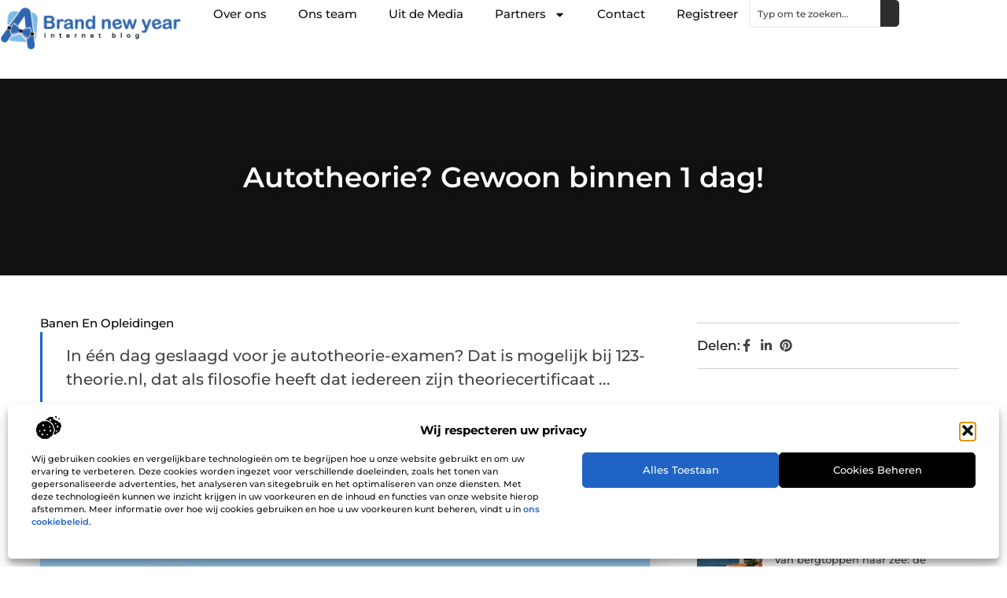

--- FILE ---
content_type: text/html; charset=UTF-8
request_url: https://www.abrandnewyear.nl/banen-en-opleidingen/autotheorie-gewoon-binnen-1-dag/
body_size: 32685
content:
<!doctype html>
<html lang="nl-NL" prefix="og: https://ogp.me/ns#">
<head>
	<meta charset="UTF-8">
	<meta name="viewport" content="width=device-width, initial-scale=1">
	<link rel="profile" href="https://gmpg.org/xfn/11">
		<style>img:is([sizes="auto" i], [sizes^="auto," i]) { contain-intrinsic-size: 3000px 1500px }</style>
	
<!-- Search Engine Optimization door Rank Math - https://rankmath.com/ -->
<title>Autotheorie? Gewoon binnen 1 dag! &bull; A brand new year</title>
<meta name="description" content="In &eacute;&eacute;n dag geslaagd voor je autotheorie-examen? Dat is mogelijk bij 123-theorie.nl, dat als filosofie heeft dat iedereen zijn theoriecertificaat"/>
<meta name="robots" content="follow, index, max-snippet:-1, max-video-preview:-1, max-image-preview:large"/>
<link rel="canonical" href="https://www.abrandnewyear.nl/banen-en-opleidingen/autotheorie-gewoon-binnen-1-dag/" />
<meta property="og:locale" content="nl_NL" />
<meta property="og:type" content="article" />
<meta property="og:title" content="Autotheorie? Gewoon binnen 1 dag! &bull; A brand new year" />
<meta property="og:description" content="In &eacute;&eacute;n dag geslaagd voor je autotheorie-examen? Dat is mogelijk bij 123-theorie.nl, dat als filosofie heeft dat iedereen zijn theoriecertificaat" />
<meta property="og:url" content="https://www.abrandnewyear.nl/banen-en-opleidingen/autotheorie-gewoon-binnen-1-dag/" />
<meta property="og:site_name" content="A brand new year" />
<meta property="article:tag" content="cursus auto theorie" />
<meta property="article:tag" content="theoriecursus Den Haag" />
<meta property="article:section" content="Banen en opleidingen" />
<meta property="og:updated_time" content="2017-12-19T09:31:10+00:00" />
<meta property="og:image" content="https://www.abrandnewyear.nl/wp-content/uploads/2021/08/2.abrandnewyear.nl-Main-512x512px.jpg" />
<meta property="og:image:secure_url" content="https://www.abrandnewyear.nl/wp-content/uploads/2021/08/2.abrandnewyear.nl-Main-512x512px.jpg" />
<meta property="og:image:width" content="512" />
<meta property="og:image:height" content="512" />
<meta property="og:image:alt" content="Autotheorie? Gewoon binnen 1 dag!" />
<meta property="og:image:type" content="image/jpeg" />
<meta property="article:published_time" content="2016-11-15T09:44:27+00:00" />
<meta property="article:modified_time" content="2017-12-19T09:31:10+00:00" />
<meta name="twitter:card" content="summary_large_image" />
<meta name="twitter:title" content="Autotheorie? Gewoon binnen 1 dag! &bull; A brand new year" />
<meta name="twitter:description" content="In &eacute;&eacute;n dag geslaagd voor je autotheorie-examen? Dat is mogelijk bij 123-theorie.nl, dat als filosofie heeft dat iedereen zijn theoriecertificaat" />
<meta name="twitter:image" content="https://www.abrandnewyear.nl/wp-content/uploads/2021/08/2.abrandnewyear.nl-Main-512x512px.jpg" />
<script type="application/ld+json" class="rank-math-schema">{"@context":"https://schema.org","@graph":[{"@type":"Organization","@id":"https://www.abrandnewyear.nl/#organization","name":"abrandnewyear","url":"https://www.abrandnewyear.nl","logo":{"@type":"ImageObject","@id":"https://www.abrandnewyear.nl/#logo","url":"https://www.abrandnewyear.nl/wp-content/uploads/2025/01/abrandnewyear.nl-490x140px.png","contentUrl":"https://www.abrandnewyear.nl/wp-content/uploads/2025/01/abrandnewyear.nl-490x140px.png","caption":"A brand new year","inLanguage":"nl-NL","width":"490","height":"140"}},{"@type":"WebSite","@id":"https://www.abrandnewyear.nl/#website","url":"https://www.abrandnewyear.nl","name":"A brand new year","alternateName":"abrandnewyear.nl","publisher":{"@id":"https://www.abrandnewyear.nl/#organization"},"inLanguage":"nl-NL"},{"@type":"ImageObject","@id":"https://www.abrandnewyear.nl/wp-content/uploads/2021/08/2.abrandnewyear.nl-Main-512x512px.jpg","url":"https://www.abrandnewyear.nl/wp-content/uploads/2021/08/2.abrandnewyear.nl-Main-512x512px.jpg","width":"512","height":"512","inLanguage":"nl-NL"},{"@type":"BreadcrumbList","@id":"https://www.abrandnewyear.nl/banen-en-opleidingen/autotheorie-gewoon-binnen-1-dag/#breadcrumb","itemListElement":[{"@type":"ListItem","position":"1","item":{"@id":"https://www.abrandnewyear.nl/","name":"Home"}},{"@type":"ListItem","position":"2","item":{"@id":"https://www.abrandnewyear.nl/banen-en-opleidingen/autotheorie-gewoon-binnen-1-dag/","name":"Autotheorie? Gewoon binnen 1 dag!"}}]},{"@type":"WebPage","@id":"https://www.abrandnewyear.nl/banen-en-opleidingen/autotheorie-gewoon-binnen-1-dag/#webpage","url":"https://www.abrandnewyear.nl/banen-en-opleidingen/autotheorie-gewoon-binnen-1-dag/","name":"Autotheorie? Gewoon binnen 1 dag! &bull; A brand new year","datePublished":"2016-11-15T09:44:27+00:00","dateModified":"2017-12-19T09:31:10+00:00","isPartOf":{"@id":"https://www.abrandnewyear.nl/#website"},"primaryImageOfPage":{"@id":"https://www.abrandnewyear.nl/wp-content/uploads/2021/08/2.abrandnewyear.nl-Main-512x512px.jpg"},"inLanguage":"nl-NL","breadcrumb":{"@id":"https://www.abrandnewyear.nl/banen-en-opleidingen/autotheorie-gewoon-binnen-1-dag/#breadcrumb"}},{"@type":"Person","@id":"https://www.abrandnewyear.nl/banen-en-opleidingen/autotheorie-gewoon-binnen-1-dag/#author","image":{"@type":"ImageObject","@id":"https://secure.gravatar.com/avatar/?s=96&amp;d=mm&amp;r=g","url":"https://secure.gravatar.com/avatar/?s=96&amp;d=mm&amp;r=g","inLanguage":"nl-NL"},"worksFor":{"@id":"https://www.abrandnewyear.nl/#organization"}},{"@type":"BlogPosting","headline":"Autotheorie? Gewoon binnen 1 dag! &bull; A brand new year","datePublished":"2016-11-15T09:44:27+00:00","dateModified":"2017-12-19T09:31:10+00:00","author":{"@id":"https://www.abrandnewyear.nl/banen-en-opleidingen/autotheorie-gewoon-binnen-1-dag/#author"},"publisher":{"@id":"https://www.abrandnewyear.nl/#organization"},"description":"In &eacute;&eacute;n dag geslaagd voor je autotheorie-examen? Dat is mogelijk bij 123-theorie.nl, dat als filosofie heeft dat iedereen zijn theoriecertificaat","name":"Autotheorie? Gewoon binnen 1 dag! &bull; A brand new year","@id":"https://www.abrandnewyear.nl/banen-en-opleidingen/autotheorie-gewoon-binnen-1-dag/#richSnippet","isPartOf":{"@id":"https://www.abrandnewyear.nl/banen-en-opleidingen/autotheorie-gewoon-binnen-1-dag/#webpage"},"image":{"@id":"https://www.abrandnewyear.nl/wp-content/uploads/2021/08/2.abrandnewyear.nl-Main-512x512px.jpg"},"inLanguage":"nl-NL","mainEntityOfPage":{"@id":"https://www.abrandnewyear.nl/banen-en-opleidingen/autotheorie-gewoon-binnen-1-dag/#webpage"}}]}</script>
<!-- /Rank Math WordPress SEO plugin -->

<script>
window._wpemojiSettings = {"baseUrl":"https:\/\/s.w.org\/images\/core\/emoji\/16.0.1\/72x72\/","ext":".png","svgUrl":"https:\/\/s.w.org\/images\/core\/emoji\/16.0.1\/svg\/","svgExt":".svg","source":{"concatemoji":"https:\/\/www.abrandnewyear.nl\/wp-includes\/js\/wp-emoji-release.min.js?ver=6.8.3"}};
/*! This file is auto-generated */
!function(s,n){var o,i,e;function c(e){try{var t={supportTests:e,timestamp:(new Date).valueOf()};sessionStorage.setItem(o,JSON.stringify(t))}catch(e){}}function p(e,t,n){e.clearRect(0,0,e.canvas.width,e.canvas.height),e.fillText(t,0,0);var t=new Uint32Array(e.getImageData(0,0,e.canvas.width,e.canvas.height).data),a=(e.clearRect(0,0,e.canvas.width,e.canvas.height),e.fillText(n,0,0),new Uint32Array(e.getImageData(0,0,e.canvas.width,e.canvas.height).data));return t.every(function(e,t){return e===a[t]})}function u(e,t){e.clearRect(0,0,e.canvas.width,e.canvas.height),e.fillText(t,0,0);for(var n=e.getImageData(16,16,1,1),a=0;a<n.data.length;a++)if(0!==n.data[a])return!1;return!0}function f(e,t,n,a){switch(t){case"flag":return n(e,"\ud83c\udff3\ufe0f\u200d\u26a7\ufe0f","\ud83c\udff3\ufe0f\u200b\u26a7\ufe0f")?!1:!n(e,"\ud83c\udde8\ud83c\uddf6","\ud83c\udde8\u200b\ud83c\uddf6")&&!n(e,"\ud83c\udff4\udb40\udc67\udb40\udc62\udb40\udc65\udb40\udc6e\udb40\udc67\udb40\udc7f","\ud83c\udff4\u200b\udb40\udc67\u200b\udb40\udc62\u200b\udb40\udc65\u200b\udb40\udc6e\u200b\udb40\udc67\u200b\udb40\udc7f");case"emoji":return!a(e,"\ud83e\udedf")}return!1}function g(e,t,n,a){var r="undefined"!=typeof WorkerGlobalScope&&self instanceof WorkerGlobalScope?new OffscreenCanvas(300,150):s.createElement("canvas"),o=r.getContext("2d",{willReadFrequently:!0}),i=(o.textBaseline="top",o.font="600 32px Arial",{});return e.forEach(function(e){i[e]=t(o,e,n,a)}),i}function t(e){var t=s.createElement("script");t.src=e,t.defer=!0,s.head.appendChild(t)}"undefined"!=typeof Promise&&(o="wpEmojiSettingsSupports",i=["flag","emoji"],n.supports={everything:!0,everythingExceptFlag:!0},e=new Promise(function(e){s.addEventListener("DOMContentLoaded",e,{once:!0})}),new Promise(function(t){var n=function(){try{var e=JSON.parse(sessionStorage.getItem(o));if("object"==typeof e&&"number"==typeof e.timestamp&&(new Date).valueOf()<e.timestamp+604800&&"object"==typeof e.supportTests)return e.supportTests}catch(e){}return null}();if(!n){if("undefined"!=typeof Worker&&"undefined"!=typeof OffscreenCanvas&&"undefined"!=typeof URL&&URL.createObjectURL&&"undefined"!=typeof Blob)try{var e="postMessage("+g.toString()+"("+[JSON.stringify(i),f.toString(),p.toString(),u.toString()].join(",")+"));",a=new Blob([e],{type:"text/javascript"}),r=new Worker(URL.createObjectURL(a),{name:"wpTestEmojiSupports"});return void(r.onmessage=function(e){c(n=e.data),r.terminate(),t(n)})}catch(e){}c(n=g(i,f,p,u))}t(n)}).then(function(e){for(var t in e)n.supports[t]=e[t],n.supports.everything=n.supports.everything&&n.supports[t],"flag"!==t&&(n.supports.everythingExceptFlag=n.supports.everythingExceptFlag&&n.supports[t]);n.supports.everythingExceptFlag=n.supports.everythingExceptFlag&&!n.supports.flag,n.DOMReady=!1,n.readyCallback=function(){n.DOMReady=!0}}).then(function(){return e}).then(function(){var e;n.supports.everything||(n.readyCallback(),(e=n.source||{}).concatemoji?t(e.concatemoji):e.wpemoji&&e.twemoji&&(t(e.twemoji),t(e.wpemoji)))}))}((window,document),window._wpemojiSettings);
</script>
<link rel='stylesheet' id='colorboxstyle-css' href='https://www.abrandnewyear.nl/wp-content/plugins/link-library/colorbox/colorbox.css?ver=6.8.3' media='all' />
<style id='wp-emoji-styles-inline-css'>

	img.wp-smiley, img.emoji {
		display: inline !important;
		border: none !important;
		box-shadow: none !important;
		height: 1em !important;
		width: 1em !important;
		margin: 0 0.07em !important;
		vertical-align: -0.1em !important;
		background: none !important;
		padding: 0 !important;
	}
</style>
<link rel='stylesheet' id='wp-block-library-css' href='https://www.abrandnewyear.nl/wp-includes/css/dist/block-library/style.min.css?ver=6.8.3' media='all' />
<style id='global-styles-inline-css'>
:root{--wp--preset--aspect-ratio--square: 1;--wp--preset--aspect-ratio--4-3: 4/3;--wp--preset--aspect-ratio--3-4: 3/4;--wp--preset--aspect-ratio--3-2: 3/2;--wp--preset--aspect-ratio--2-3: 2/3;--wp--preset--aspect-ratio--16-9: 16/9;--wp--preset--aspect-ratio--9-16: 9/16;--wp--preset--color--black: #000000;--wp--preset--color--cyan-bluish-gray: #abb8c3;--wp--preset--color--white: #ffffff;--wp--preset--color--pale-pink: #f78da7;--wp--preset--color--vivid-red: #cf2e2e;--wp--preset--color--luminous-vivid-orange: #ff6900;--wp--preset--color--luminous-vivid-amber: #fcb900;--wp--preset--color--light-green-cyan: #7bdcb5;--wp--preset--color--vivid-green-cyan: #00d084;--wp--preset--color--pale-cyan-blue: #8ed1fc;--wp--preset--color--vivid-cyan-blue: #0693e3;--wp--preset--color--vivid-purple: #9b51e0;--wp--preset--gradient--vivid-cyan-blue-to-vivid-purple: linear-gradient(135deg,rgba(6,147,227,1) 0%,rgb(155,81,224) 100%);--wp--preset--gradient--light-green-cyan-to-vivid-green-cyan: linear-gradient(135deg,rgb(122,220,180) 0%,rgb(0,208,130) 100%);--wp--preset--gradient--luminous-vivid-amber-to-luminous-vivid-orange: linear-gradient(135deg,rgba(252,185,0,1) 0%,rgba(255,105,0,1) 100%);--wp--preset--gradient--luminous-vivid-orange-to-vivid-red: linear-gradient(135deg,rgba(255,105,0,1) 0%,rgb(207,46,46) 100%);--wp--preset--gradient--very-light-gray-to-cyan-bluish-gray: linear-gradient(135deg,rgb(238,238,238) 0%,rgb(169,184,195) 100%);--wp--preset--gradient--cool-to-warm-spectrum: linear-gradient(135deg,rgb(74,234,220) 0%,rgb(151,120,209) 20%,rgb(207,42,186) 40%,rgb(238,44,130) 60%,rgb(251,105,98) 80%,rgb(254,248,76) 100%);--wp--preset--gradient--blush-light-purple: linear-gradient(135deg,rgb(255,206,236) 0%,rgb(152,150,240) 100%);--wp--preset--gradient--blush-bordeaux: linear-gradient(135deg,rgb(254,205,165) 0%,rgb(254,45,45) 50%,rgb(107,0,62) 100%);--wp--preset--gradient--luminous-dusk: linear-gradient(135deg,rgb(255,203,112) 0%,rgb(199,81,192) 50%,rgb(65,88,208) 100%);--wp--preset--gradient--pale-ocean: linear-gradient(135deg,rgb(255,245,203) 0%,rgb(182,227,212) 50%,rgb(51,167,181) 100%);--wp--preset--gradient--electric-grass: linear-gradient(135deg,rgb(202,248,128) 0%,rgb(113,206,126) 100%);--wp--preset--gradient--midnight: linear-gradient(135deg,rgb(2,3,129) 0%,rgb(40,116,252) 100%);--wp--preset--font-size--small: 13px;--wp--preset--font-size--medium: 20px;--wp--preset--font-size--large: 36px;--wp--preset--font-size--x-large: 42px;--wp--preset--spacing--20: 0.44rem;--wp--preset--spacing--30: 0.67rem;--wp--preset--spacing--40: 1rem;--wp--preset--spacing--50: 1.5rem;--wp--preset--spacing--60: 2.25rem;--wp--preset--spacing--70: 3.38rem;--wp--preset--spacing--80: 5.06rem;--wp--preset--shadow--natural: 6px 6px 9px rgba(0, 0, 0, 0.2);--wp--preset--shadow--deep: 12px 12px 50px rgba(0, 0, 0, 0.4);--wp--preset--shadow--sharp: 6px 6px 0px rgba(0, 0, 0, 0.2);--wp--preset--shadow--outlined: 6px 6px 0px -3px rgba(255, 255, 255, 1), 6px 6px rgba(0, 0, 0, 1);--wp--preset--shadow--crisp: 6px 6px 0px rgba(0, 0, 0, 1);}:root { --wp--style--global--content-size: 800px;--wp--style--global--wide-size: 1200px; }:where(body) { margin: 0; }.wp-site-blocks > .alignleft { float: left; margin-right: 2em; }.wp-site-blocks > .alignright { float: right; margin-left: 2em; }.wp-site-blocks > .aligncenter { justify-content: center; margin-left: auto; margin-right: auto; }:where(.wp-site-blocks) > * { margin-block-start: 24px; margin-block-end: 0; }:where(.wp-site-blocks) > :first-child { margin-block-start: 0; }:where(.wp-site-blocks) > :last-child { margin-block-end: 0; }:root { --wp--style--block-gap: 24px; }:root :where(.is-layout-flow) > :first-child{margin-block-start: 0;}:root :where(.is-layout-flow) > :last-child{margin-block-end: 0;}:root :where(.is-layout-flow) > *{margin-block-start: 24px;margin-block-end: 0;}:root :where(.is-layout-constrained) > :first-child{margin-block-start: 0;}:root :where(.is-layout-constrained) > :last-child{margin-block-end: 0;}:root :where(.is-layout-constrained) > *{margin-block-start: 24px;margin-block-end: 0;}:root :where(.is-layout-flex){gap: 24px;}:root :where(.is-layout-grid){gap: 24px;}.is-layout-flow > .alignleft{float: left;margin-inline-start: 0;margin-inline-end: 2em;}.is-layout-flow > .alignright{float: right;margin-inline-start: 2em;margin-inline-end: 0;}.is-layout-flow > .aligncenter{margin-left: auto !important;margin-right: auto !important;}.is-layout-constrained > .alignleft{float: left;margin-inline-start: 0;margin-inline-end: 2em;}.is-layout-constrained > .alignright{float: right;margin-inline-start: 2em;margin-inline-end: 0;}.is-layout-constrained > .aligncenter{margin-left: auto !important;margin-right: auto !important;}.is-layout-constrained > :where(:not(.alignleft):not(.alignright):not(.alignfull)){max-width: var(--wp--style--global--content-size);margin-left: auto !important;margin-right: auto !important;}.is-layout-constrained > .alignwide{max-width: var(--wp--style--global--wide-size);}body .is-layout-flex{display: flex;}.is-layout-flex{flex-wrap: wrap;align-items: center;}.is-layout-flex > :is(*, div){margin: 0;}body .is-layout-grid{display: grid;}.is-layout-grid > :is(*, div){margin: 0;}body{padding-top: 0px;padding-right: 0px;padding-bottom: 0px;padding-left: 0px;}a:where(:not(.wp-element-button)){text-decoration: underline;}:root :where(.wp-element-button, .wp-block-button__link){background-color: #32373c;border-width: 0;color: #fff;font-family: inherit;font-size: inherit;line-height: inherit;padding: calc(0.667em + 2px) calc(1.333em + 2px);text-decoration: none;}.has-black-color{color: var(--wp--preset--color--black) !important;}.has-cyan-bluish-gray-color{color: var(--wp--preset--color--cyan-bluish-gray) !important;}.has-white-color{color: var(--wp--preset--color--white) !important;}.has-pale-pink-color{color: var(--wp--preset--color--pale-pink) !important;}.has-vivid-red-color{color: var(--wp--preset--color--vivid-red) !important;}.has-luminous-vivid-orange-color{color: var(--wp--preset--color--luminous-vivid-orange) !important;}.has-luminous-vivid-amber-color{color: var(--wp--preset--color--luminous-vivid-amber) !important;}.has-light-green-cyan-color{color: var(--wp--preset--color--light-green-cyan) !important;}.has-vivid-green-cyan-color{color: var(--wp--preset--color--vivid-green-cyan) !important;}.has-pale-cyan-blue-color{color: var(--wp--preset--color--pale-cyan-blue) !important;}.has-vivid-cyan-blue-color{color: var(--wp--preset--color--vivid-cyan-blue) !important;}.has-vivid-purple-color{color: var(--wp--preset--color--vivid-purple) !important;}.has-black-background-color{background-color: var(--wp--preset--color--black) !important;}.has-cyan-bluish-gray-background-color{background-color: var(--wp--preset--color--cyan-bluish-gray) !important;}.has-white-background-color{background-color: var(--wp--preset--color--white) !important;}.has-pale-pink-background-color{background-color: var(--wp--preset--color--pale-pink) !important;}.has-vivid-red-background-color{background-color: var(--wp--preset--color--vivid-red) !important;}.has-luminous-vivid-orange-background-color{background-color: var(--wp--preset--color--luminous-vivid-orange) !important;}.has-luminous-vivid-amber-background-color{background-color: var(--wp--preset--color--luminous-vivid-amber) !important;}.has-light-green-cyan-background-color{background-color: var(--wp--preset--color--light-green-cyan) !important;}.has-vivid-green-cyan-background-color{background-color: var(--wp--preset--color--vivid-green-cyan) !important;}.has-pale-cyan-blue-background-color{background-color: var(--wp--preset--color--pale-cyan-blue) !important;}.has-vivid-cyan-blue-background-color{background-color: var(--wp--preset--color--vivid-cyan-blue) !important;}.has-vivid-purple-background-color{background-color: var(--wp--preset--color--vivid-purple) !important;}.has-black-border-color{border-color: var(--wp--preset--color--black) !important;}.has-cyan-bluish-gray-border-color{border-color: var(--wp--preset--color--cyan-bluish-gray) !important;}.has-white-border-color{border-color: var(--wp--preset--color--white) !important;}.has-pale-pink-border-color{border-color: var(--wp--preset--color--pale-pink) !important;}.has-vivid-red-border-color{border-color: var(--wp--preset--color--vivid-red) !important;}.has-luminous-vivid-orange-border-color{border-color: var(--wp--preset--color--luminous-vivid-orange) !important;}.has-luminous-vivid-amber-border-color{border-color: var(--wp--preset--color--luminous-vivid-amber) !important;}.has-light-green-cyan-border-color{border-color: var(--wp--preset--color--light-green-cyan) !important;}.has-vivid-green-cyan-border-color{border-color: var(--wp--preset--color--vivid-green-cyan) !important;}.has-pale-cyan-blue-border-color{border-color: var(--wp--preset--color--pale-cyan-blue) !important;}.has-vivid-cyan-blue-border-color{border-color: var(--wp--preset--color--vivid-cyan-blue) !important;}.has-vivid-purple-border-color{border-color: var(--wp--preset--color--vivid-purple) !important;}.has-vivid-cyan-blue-to-vivid-purple-gradient-background{background: var(--wp--preset--gradient--vivid-cyan-blue-to-vivid-purple) !important;}.has-light-green-cyan-to-vivid-green-cyan-gradient-background{background: var(--wp--preset--gradient--light-green-cyan-to-vivid-green-cyan) !important;}.has-luminous-vivid-amber-to-luminous-vivid-orange-gradient-background{background: var(--wp--preset--gradient--luminous-vivid-amber-to-luminous-vivid-orange) !important;}.has-luminous-vivid-orange-to-vivid-red-gradient-background{background: var(--wp--preset--gradient--luminous-vivid-orange-to-vivid-red) !important;}.has-very-light-gray-to-cyan-bluish-gray-gradient-background{background: var(--wp--preset--gradient--very-light-gray-to-cyan-bluish-gray) !important;}.has-cool-to-warm-spectrum-gradient-background{background: var(--wp--preset--gradient--cool-to-warm-spectrum) !important;}.has-blush-light-purple-gradient-background{background: var(--wp--preset--gradient--blush-light-purple) !important;}.has-blush-bordeaux-gradient-background{background: var(--wp--preset--gradient--blush-bordeaux) !important;}.has-luminous-dusk-gradient-background{background: var(--wp--preset--gradient--luminous-dusk) !important;}.has-pale-ocean-gradient-background{background: var(--wp--preset--gradient--pale-ocean) !important;}.has-electric-grass-gradient-background{background: var(--wp--preset--gradient--electric-grass) !important;}.has-midnight-gradient-background{background: var(--wp--preset--gradient--midnight) !important;}.has-small-font-size{font-size: var(--wp--preset--font-size--small) !important;}.has-medium-font-size{font-size: var(--wp--preset--font-size--medium) !important;}.has-large-font-size{font-size: var(--wp--preset--font-size--large) !important;}.has-x-large-font-size{font-size: var(--wp--preset--font-size--x-large) !important;}
:root :where(.wp-block-pullquote){font-size: 1.5em;line-height: 1.6;}
</style>
<link rel='stylesheet' id='thumbs_rating_styles-css' href='https://www.abrandnewyear.nl/wp-content/plugins/link-library/upvote-downvote/css/style.css?ver=1.0.0' media='all' />
<link rel='stylesheet' id='cmplz-general-css' href='https://www.abrandnewyear.nl/wp-content/plugins/complianz-gdpr/assets/css/cookieblocker.min.css?ver=1741710170' media='all' />
<link rel='stylesheet' id='hello-elementor-css' href='https://www.abrandnewyear.nl/wp-content/themes/hello-elementor/style.min.css?ver=3.3.0' media='all' />
<link rel='stylesheet' id='hello-elementor-theme-style-css' href='https://www.abrandnewyear.nl/wp-content/themes/hello-elementor/theme.min.css?ver=3.3.0' media='all' />
<link rel='stylesheet' id='hello-elementor-header-footer-css' href='https://www.abrandnewyear.nl/wp-content/themes/hello-elementor/header-footer.min.css?ver=3.3.0' media='all' />
<link rel='stylesheet' id='elementor-frontend-css' href='https://www.abrandnewyear.nl/wp-content/plugins/elementor/assets/css/frontend.min.css?ver=3.34.2' media='all' />
<link rel='stylesheet' id='elementor-post-12140-css' href='https://www.abrandnewyear.nl/wp-content/uploads/elementor/css/post-12140.css?ver=1768926340' media='all' />
<link rel='stylesheet' id='e-animation-fadeIn-css' href='https://www.abrandnewyear.nl/wp-content/plugins/elementor/assets/lib/animations/styles/fadeIn.min.css?ver=3.34.2' media='all' />
<link rel='stylesheet' id='e-animation-sink-css' href='https://www.abrandnewyear.nl/wp-content/plugins/elementor/assets/lib/animations/styles/e-animation-sink.min.css?ver=3.34.2' media='all' />
<link rel='stylesheet' id='e-motion-fx-css' href='https://www.abrandnewyear.nl/wp-content/plugins/elementor-pro/assets/css/modules/motion-fx.min.css?ver=3.28.3' media='all' />
<link rel='stylesheet' id='e-animation-grow-css' href='https://www.abrandnewyear.nl/wp-content/plugins/elementor/assets/lib/animations/styles/e-animation-grow.min.css?ver=3.34.2' media='all' />
<link rel='stylesheet' id='widget-image-css' href='https://www.abrandnewyear.nl/wp-content/plugins/elementor/assets/css/widget-image.min.css?ver=3.34.2' media='all' />
<link rel='stylesheet' id='widget-nav-menu-css' href='https://www.abrandnewyear.nl/wp-content/plugins/elementor-pro/assets/css/widget-nav-menu.min.css?ver=3.28.3' media='all' />
<link rel='stylesheet' id='widget-search-css' href='https://www.abrandnewyear.nl/wp-content/plugins/elementor-pro/assets/css/widget-search.min.css?ver=3.28.3' media='all' />
<link rel='stylesheet' id='e-sticky-css' href='https://www.abrandnewyear.nl/wp-content/plugins/elementor-pro/assets/css/modules/sticky.min.css?ver=3.28.3' media='all' />
<link rel='stylesheet' id='widget-heading-css' href='https://www.abrandnewyear.nl/wp-content/plugins/elementor/assets/css/widget-heading.min.css?ver=3.34.2' media='all' />
<link rel='stylesheet' id='swiper-css' href='https://www.abrandnewyear.nl/wp-content/plugins/elementor/assets/lib/swiper/v8/css/swiper.min.css?ver=8.4.5' media='all' />
<link rel='stylesheet' id='e-swiper-css' href='https://www.abrandnewyear.nl/wp-content/plugins/elementor/assets/css/conditionals/e-swiper.min.css?ver=3.34.2' media='all' />
<link rel='stylesheet' id='widget-post-info-css' href='https://www.abrandnewyear.nl/wp-content/plugins/elementor-pro/assets/css/widget-post-info.min.css?ver=3.28.3' media='all' />
<link rel='stylesheet' id='widget-icon-list-css' href='https://www.abrandnewyear.nl/wp-content/plugins/elementor/assets/css/widget-icon-list.min.css?ver=3.34.2' media='all' />
<link rel='stylesheet' id='widget-table-of-contents-css' href='https://www.abrandnewyear.nl/wp-content/plugins/elementor-pro/assets/css/widget-table-of-contents.min.css?ver=3.28.3' media='all' />
<link rel='stylesheet' id='widget-posts-css' href='https://www.abrandnewyear.nl/wp-content/plugins/elementor-pro/assets/css/widget-posts.min.css?ver=3.28.3' media='all' />
<link rel='stylesheet' id='widget-post-navigation-css' href='https://www.abrandnewyear.nl/wp-content/plugins/elementor-pro/assets/css/widget-post-navigation.min.css?ver=3.28.3' media='all' />
<link rel='stylesheet' id='elementor-post-12396-css' href='https://www.abrandnewyear.nl/wp-content/uploads/elementor/css/post-12396.css?ver=1768926340' media='all' />
<link rel='stylesheet' id='elementor-post-12399-css' href='https://www.abrandnewyear.nl/wp-content/uploads/elementor/css/post-12399.css?ver=1768926340' media='all' />
<link rel='stylesheet' id='elementor-post-13160-css' href='https://www.abrandnewyear.nl/wp-content/uploads/elementor/css/post-13160.css?ver=1768927500' media='all' />
<link rel='stylesheet' id='yarppRelatedCss-css' href='https://www.abrandnewyear.nl/wp-content/plugins/yet-another-related-posts-plugin/style/related.css?ver=5.30.11' media='all' />
<link rel='stylesheet' id='elementor-gf-local-montserrat-css' href='https://www.abrandnewyear.nl/wp-content/uploads/elementor/google-fonts/css/montserrat.css?ver=1742224263' media='all' />
<script src="https://www.abrandnewyear.nl/wp-includes/js/jquery/jquery.min.js?ver=3.7.1" id="jquery-core-js"></script>
<script src="https://www.abrandnewyear.nl/wp-includes/js/jquery/jquery-migrate.min.js?ver=3.4.1" id="jquery-migrate-js"></script>
<script src="https://www.abrandnewyear.nl/wp-content/plugins/link-library/colorbox/jquery.colorbox-min.js?ver=1.3.9" id="colorbox-js"></script>
<script id="thumbs_rating_scripts-js-extra">
var thumbs_rating_ajax = {"ajax_url":"https:\/\/www.abrandnewyear.nl\/wp-admin\/admin-ajax.php","nonce":"fea1f02b00"};
</script>
<script src="https://www.abrandnewyear.nl/wp-content/plugins/link-library/upvote-downvote/js/general.js?ver=4.0.1" id="thumbs_rating_scripts-js"></script>
<link rel="https://api.w.org/" href="https://www.abrandnewyear.nl/wp-json/" /><link rel="alternate" title="JSON" type="application/json" href="https://www.abrandnewyear.nl/wp-json/wp/v2/posts/1335" /><link rel="EditURI" type="application/rsd+xml" title="RSD" href="https://www.abrandnewyear.nl/xmlrpc.php?rsd" />
<meta name="generator" content="WordPress 6.8.3" />
<link rel='shortlink' href='https://www.abrandnewyear.nl/?p=1335' />
<link rel="alternate" title="oEmbed (JSON)" type="application/json+oembed" href="https://www.abrandnewyear.nl/wp-json/oembed/1.0/embed?url=https%3A%2F%2Fwww.abrandnewyear.nl%2Fbanen-en-opleidingen%2Fautotheorie-gewoon-binnen-1-dag%2F" />
<link rel="alternate" title="oEmbed (XML)" type="text/xml+oembed" href="https://www.abrandnewyear.nl/wp-json/oembed/1.0/embed?url=https%3A%2F%2Fwww.abrandnewyear.nl%2Fbanen-en-opleidingen%2Fautotheorie-gewoon-binnen-1-dag%2F&#038;format=xml" />
			<style>.cmplz-hidden {
					display: none !important;
				}</style><meta name="generator" content="Elementor 3.34.2; features: e_font_icon_svg, additional_custom_breakpoints; settings: css_print_method-external, google_font-enabled, font_display-swap">
			<style>
				.e-con.e-parent:nth-of-type(n+4):not(.e-lazyloaded):not(.e-no-lazyload),
				.e-con.e-parent:nth-of-type(n+4):not(.e-lazyloaded):not(.e-no-lazyload) * {
					background-image: none !important;
				}
				@media screen and (max-height: 1024px) {
					.e-con.e-parent:nth-of-type(n+3):not(.e-lazyloaded):not(.e-no-lazyload),
					.e-con.e-parent:nth-of-type(n+3):not(.e-lazyloaded):not(.e-no-lazyload) * {
						background-image: none !important;
					}
				}
				@media screen and (max-height: 640px) {
					.e-con.e-parent:nth-of-type(n+2):not(.e-lazyloaded):not(.e-no-lazyload),
					.e-con.e-parent:nth-of-type(n+2):not(.e-lazyloaded):not(.e-no-lazyload) * {
						background-image: none !important;
					}
				}
			</style>
			<link rel="icon" href="https://www.abrandnewyear.nl/wp-content/uploads/2024/12/abrandnewyear.nl-150x150-1-120x120.png" sizes="32x32" />
<link rel="icon" href="https://www.abrandnewyear.nl/wp-content/uploads/2024/12/abrandnewyear.nl-150x150-1.png" sizes="192x192" />
<link rel="apple-touch-icon" href="https://www.abrandnewyear.nl/wp-content/uploads/2024/12/abrandnewyear.nl-150x150-1.png" />
<meta name="msapplication-TileImage" content="https://www.abrandnewyear.nl/wp-content/uploads/2024/12/abrandnewyear.nl-150x150-1.png" />
</head>
<body data-rsssl=1 data-cmplz=1 class="wp-singular post-template-default single single-post postid-1335 single-format-standard wp-custom-logo wp-embed-responsive wp-theme-hello-elementor theme-default elementor-default elementor-template-full-width elementor-kit-12140 elementor-page-13160">


<a class="skip-link screen-reader-text" href="#content">Ga naar de inhoud</a>

		<header data-elementor-type="header" data-elementor-id="12396" class="elementor elementor-12396 elementor-location-header" data-elementor-post-type="elementor_library">
			<div class="elementor-element elementor-element-756ca7a8 e-con-full e-flex e-con e-parent" data-id="756ca7a8" data-element_type="container" id="top">
				<div class="elementor-element elementor-element-2e7e9289 elementor-widget__width-auto elementor-fixed elementor-invisible elementor-widget elementor-widget-button" data-id="2e7e9289" data-element_type="widget" data-settings="{&quot;_position&quot;:&quot;fixed&quot;,&quot;motion_fx_motion_fx_scrolling&quot;:&quot;yes&quot;,&quot;motion_fx_opacity_effect&quot;:&quot;yes&quot;,&quot;motion_fx_opacity_range&quot;:{&quot;unit&quot;:&quot;%&quot;,&quot;size&quot;:&quot;&quot;,&quot;sizes&quot;:{&quot;start&quot;:0,&quot;end&quot;:45}},&quot;_animation&quot;:&quot;fadeIn&quot;,&quot;_animation_delay&quot;:200,&quot;motion_fx_opacity_direction&quot;:&quot;out-in&quot;,&quot;motion_fx_opacity_level&quot;:{&quot;unit&quot;:&quot;px&quot;,&quot;size&quot;:10,&quot;sizes&quot;:[]},&quot;motion_fx_devices&quot;:[&quot;desktop&quot;,&quot;tablet&quot;,&quot;mobile&quot;]}" data-widget_type="button.default">
										<a class="elementor-button elementor-button-link elementor-size-sm elementor-animation-sink" href="#top">
						<span class="elementor-button-content-wrapper">
						<span class="elementor-button-icon">
				<svg aria-hidden="true" class="e-font-icon-svg e-fas-arrow-up" viewBox="0 0 448 512" xmlns="http://www.w3.org/2000/svg"><path d="M34.9 289.5l-22.2-22.2c-9.4-9.4-9.4-24.6 0-33.9L207 39c9.4-9.4 24.6-9.4 33.9 0l194.3 194.3c9.4 9.4 9.4 24.6 0 33.9L413 289.4c-9.5 9.5-25 9.3-34.3-.4L264 168.6V456c0 13.3-10.7 24-24 24h-32c-13.3 0-24-10.7-24-24V168.6L69.2 289.1c-9.3 9.8-24.8 10-34.3.4z"></path></svg>			</span>
									<span class="elementor-button-text">Ga Naar Boven</span>
					</span>
					</a>
								</div>
				</div>
		<div class="elementor-element elementor-element-7f41178a e-flex e-con-boxed e-con e-parent" data-id="7f41178a" data-element_type="container" data-settings="{&quot;background_background&quot;:&quot;classic&quot;,&quot;sticky&quot;:&quot;top&quot;,&quot;sticky_on&quot;:[&quot;desktop&quot;,&quot;tablet&quot;,&quot;mobile&quot;],&quot;sticky_offset&quot;:0,&quot;sticky_effects_offset&quot;:0,&quot;sticky_anchor_link_offset&quot;:0}">
					<div class="e-con-inner">
		<div class="elementor-element elementor-element-2749f93e e-con-full e-flex e-con e-child" data-id="2749f93e" data-element_type="container">
				<div class="elementor-element elementor-element-55c79e68 elementor-widget elementor-widget-theme-site-logo elementor-widget-image" data-id="55c79e68" data-element_type="widget" data-widget_type="theme-site-logo.default">
											<a href="https://www.abrandnewyear.nl">
			<img fetchpriority="high" width="490" height="140" src="https://www.abrandnewyear.nl/wp-content/uploads/2025/01/abrandnewyear.nl-490x140px.png" class="elementor-animation-grow attachment-full size-full wp-image-12455" alt="abrandnewyear.nl-490x140px" srcset="https://www.abrandnewyear.nl/wp-content/uploads/2025/01/abrandnewyear.nl-490x140px.png 490w, https://www.abrandnewyear.nl/wp-content/uploads/2025/01/abrandnewyear.nl-490x140px-300x86.png 300w, https://www.abrandnewyear.nl/wp-content/uploads/2025/01/abrandnewyear.nl-490x140px-350x100.png 350w" sizes="(max-width: 490px) 100vw, 490px" />				</a>
											</div>
				</div>
		<div class="elementor-element elementor-element-34c44a06 e-con-full e-flex e-con e-child" data-id="34c44a06" data-element_type="container">
				<div class="elementor-element elementor-element-36696632 elementor-nav-menu--stretch elementor-nav-menu__align-center elementor-nav-menu--dropdown-tablet elementor-nav-menu__text-align-aside elementor-nav-menu--toggle elementor-nav-menu--burger elementor-widget elementor-widget-nav-menu" data-id="36696632" data-element_type="widget" data-settings="{&quot;full_width&quot;:&quot;stretch&quot;,&quot;layout&quot;:&quot;horizontal&quot;,&quot;submenu_icon&quot;:{&quot;value&quot;:&quot;&lt;svg class=\&quot;e-font-icon-svg e-fas-caret-down\&quot; viewBox=\&quot;0 0 320 512\&quot; xmlns=\&quot;http:\/\/www.w3.org\/2000\/svg\&quot;&gt;&lt;path d=\&quot;M31.3 192h257.3c17.8 0 26.7 21.5 14.1 34.1L174.1 354.8c-7.8 7.8-20.5 7.8-28.3 0L17.2 226.1C4.6 213.5 13.5 192 31.3 192z\&quot;&gt;&lt;\/path&gt;&lt;\/svg&gt;&quot;,&quot;library&quot;:&quot;fa-solid&quot;},&quot;toggle&quot;:&quot;burger&quot;}" data-widget_type="nav-menu.default">
								<nav aria-label="Menu" class="elementor-nav-menu--main elementor-nav-menu__container elementor-nav-menu--layout-horizontal e--pointer-background e--animation-fade">
				<ul id="menu-1-36696632" class="elementor-nav-menu"><li class="menu-item menu-item-type-post_type menu-item-object-page menu-item-12391"><a href="https://www.abrandnewyear.nl/over-ons/" class="elementor-item">Over ons</a></li>
<li class="menu-item menu-item-type-post_type menu-item-object-page menu-item-12380"><a href="https://www.abrandnewyear.nl/ons-team/" class="elementor-item">Ons team</a></li>
<li class="menu-item menu-item-type-custom menu-item-object-custom menu-item-12393"><a href="https://www.abrandnewyear.nl/category/media/" class="elementor-item">Uit de Media</a></li>
<li class="menu-item menu-item-type-post_type menu-item-object-page menu-item-has-children menu-item-12390"><a href="https://www.abrandnewyear.nl/link-ruilen/" class="elementor-item">Partners</a>
<ul class="sub-menu elementor-nav-menu--dropdown">
	<li class="menu-item menu-item-type-post_type menu-item-object-page menu-item-12389"><a href="https://www.abrandnewyear.nl/computers/" class="elementor-sub-item">Computers</a></li>
	<li class="menu-item menu-item-type-post_type menu-item-object-page menu-item-12388"><a href="https://www.abrandnewyear.nl/gezondheid/" class="elementor-sub-item">Gezondheid</a></li>
	<li class="menu-item menu-item-type-post_type menu-item-object-page menu-item-12387"><a href="https://www.abrandnewyear.nl/recreatie/" class="elementor-sub-item">Recreatie</a></li>
	<li class="menu-item menu-item-type-post_type menu-item-object-page menu-item-12386"><a href="https://www.abrandnewyear.nl/samenleving/" class="elementor-sub-item">Samenleving</a></li>
	<li class="menu-item menu-item-type-post_type menu-item-object-page menu-item-12385"><a href="https://www.abrandnewyear.nl/winkelen/" class="elementor-sub-item">Winkelen</a></li>
	<li class="menu-item menu-item-type-post_type menu-item-object-page menu-item-12384"><a href="https://www.abrandnewyear.nl/wonen/" class="elementor-sub-item">Wonen</a></li>
	<li class="menu-item menu-item-type-post_type menu-item-object-page menu-item-12383"><a href="https://www.abrandnewyear.nl/zakelijk/" class="elementor-sub-item">Zakelijk</a></li>
</ul>
</li>
<li class="menu-item menu-item-type-post_type menu-item-object-page menu-item-12382"><a href="https://www.abrandnewyear.nl/contact/" class="elementor-item">Contact</a></li>
<li class="menu-item menu-item-type-post_type menu-item-object-page menu-item-12381"><a href="https://www.abrandnewyear.nl/registreer/" class="elementor-item">Registreer</a></li>
</ul>			</nav>
					<div class="elementor-menu-toggle" role="button" tabindex="0" aria-label="Menu toggle" aria-expanded="false">
			<svg aria-hidden="true" role="presentation" class="elementor-menu-toggle__icon--open e-font-icon-svg e-eicon-menu-bar" viewBox="0 0 1000 1000" xmlns="http://www.w3.org/2000/svg"><path d="M104 333H896C929 333 958 304 958 271S929 208 896 208H104C71 208 42 237 42 271S71 333 104 333ZM104 583H896C929 583 958 554 958 521S929 458 896 458H104C71 458 42 487 42 521S71 583 104 583ZM104 833H896C929 833 958 804 958 771S929 708 896 708H104C71 708 42 737 42 771S71 833 104 833Z"></path></svg><svg aria-hidden="true" role="presentation" class="elementor-menu-toggle__icon--close e-font-icon-svg e-eicon-close" viewBox="0 0 1000 1000" xmlns="http://www.w3.org/2000/svg"><path d="M742 167L500 408 258 167C246 154 233 150 217 150 196 150 179 158 167 167 154 179 150 196 150 212 150 229 154 242 171 254L408 500 167 742C138 771 138 800 167 829 196 858 225 858 254 829L496 587 738 829C750 842 767 846 783 846 800 846 817 842 829 829 842 817 846 804 846 783 846 767 842 750 829 737L588 500 833 258C863 229 863 200 833 171 804 137 775 137 742 167Z"></path></svg>		</div>
					<nav class="elementor-nav-menu--dropdown elementor-nav-menu__container" aria-hidden="true">
				<ul id="menu-2-36696632" class="elementor-nav-menu"><li class="menu-item menu-item-type-post_type menu-item-object-page menu-item-12391"><a href="https://www.abrandnewyear.nl/over-ons/" class="elementor-item" tabindex="-1">Over ons</a></li>
<li class="menu-item menu-item-type-post_type menu-item-object-page menu-item-12380"><a href="https://www.abrandnewyear.nl/ons-team/" class="elementor-item" tabindex="-1">Ons team</a></li>
<li class="menu-item menu-item-type-custom menu-item-object-custom menu-item-12393"><a href="https://www.abrandnewyear.nl/category/media/" class="elementor-item" tabindex="-1">Uit de Media</a></li>
<li class="menu-item menu-item-type-post_type menu-item-object-page menu-item-has-children menu-item-12390"><a href="https://www.abrandnewyear.nl/link-ruilen/" class="elementor-item" tabindex="-1">Partners</a>
<ul class="sub-menu elementor-nav-menu--dropdown">
	<li class="menu-item menu-item-type-post_type menu-item-object-page menu-item-12389"><a href="https://www.abrandnewyear.nl/computers/" class="elementor-sub-item" tabindex="-1">Computers</a></li>
	<li class="menu-item menu-item-type-post_type menu-item-object-page menu-item-12388"><a href="https://www.abrandnewyear.nl/gezondheid/" class="elementor-sub-item" tabindex="-1">Gezondheid</a></li>
	<li class="menu-item menu-item-type-post_type menu-item-object-page menu-item-12387"><a href="https://www.abrandnewyear.nl/recreatie/" class="elementor-sub-item" tabindex="-1">Recreatie</a></li>
	<li class="menu-item menu-item-type-post_type menu-item-object-page menu-item-12386"><a href="https://www.abrandnewyear.nl/samenleving/" class="elementor-sub-item" tabindex="-1">Samenleving</a></li>
	<li class="menu-item menu-item-type-post_type menu-item-object-page menu-item-12385"><a href="https://www.abrandnewyear.nl/winkelen/" class="elementor-sub-item" tabindex="-1">Winkelen</a></li>
	<li class="menu-item menu-item-type-post_type menu-item-object-page menu-item-12384"><a href="https://www.abrandnewyear.nl/wonen/" class="elementor-sub-item" tabindex="-1">Wonen</a></li>
	<li class="menu-item menu-item-type-post_type menu-item-object-page menu-item-12383"><a href="https://www.abrandnewyear.nl/zakelijk/" class="elementor-sub-item" tabindex="-1">Zakelijk</a></li>
</ul>
</li>
<li class="menu-item menu-item-type-post_type menu-item-object-page menu-item-12382"><a href="https://www.abrandnewyear.nl/contact/" class="elementor-item" tabindex="-1">Contact</a></li>
<li class="menu-item menu-item-type-post_type menu-item-object-page menu-item-12381"><a href="https://www.abrandnewyear.nl/registreer/" class="elementor-item" tabindex="-1">Registreer</a></li>
</ul>			</nav>
						</div>
				<div class="elementor-element elementor-element-4dd85f24 elementor-widget__width-auto elementor-hidden-mobile elementor-widget elementor-widget-search" data-id="4dd85f24" data-element_type="widget" data-settings="{&quot;submit_trigger&quot;:&quot;click_submit&quot;,&quot;pagination_type_options&quot;:&quot;none&quot;}" data-widget_type="search.default">
							<search class="e-search hidden" role="search">
			<form class="e-search-form" action="https://www.abrandnewyear.nl" method="get">

				
				<label class="e-search-label" for="search-4dd85f24">
					<span class="elementor-screen-only">
						Zoeken					</span>
									</label>

				<div class="e-search-input-wrapper">
					<input id="search-4dd85f24" placeholder="Typ om te zoeken…" class="e-search-input" type="search" name="s" value="" autocomplete="on" role="combobox" aria-autocomplete="list" aria-expanded="false" aria-controls="results-4dd85f24" aria-haspopup="listbox">
															<output id="results-4dd85f24" class="e-search-results-container hide-loader" aria-live="polite" aria-atomic="true" aria-label="Resultaten voor zoekopdracht" tabindex="0">
						<div class="e-search-results"></div>
											</output>
									</div>
				
				
				<button class="e-search-submit  " type="submit" aria-label="Zoeken">
					<svg aria-hidden="true" class="e-font-icon-svg e-fas-search" viewBox="0 0 512 512" xmlns="http://www.w3.org/2000/svg"><path d="M505 442.7L405.3 343c-4.5-4.5-10.6-7-17-7H372c27.6-35.3 44-79.7 44-128C416 93.1 322.9 0 208 0S0 93.1 0 208s93.1 208 208 208c48.3 0 92.7-16.4 128-44v16.3c0 6.4 2.5 12.5 7 17l99.7 99.7c9.4 9.4 24.6 9.4 33.9 0l28.3-28.3c9.4-9.4 9.4-24.6.1-34zM208 336c-70.7 0-128-57.2-128-128 0-70.7 57.2-128 128-128 70.7 0 128 57.2 128 128 0 70.7-57.2 128-128 128z"></path></svg>
									</button>
				<input type="hidden" name="e_search_props" value="4dd85f24-12396">
			</form>
		</search>
						</div>
				</div>
					</div>
				</div>
				</header>
				<div data-elementor-type="single-post" data-elementor-id="13160" class="elementor elementor-13160 elementor-location-single post-1335 post type-post status-publish format-standard has-post-thumbnail hentry category-banen-en-opleidingen tag-cursus-auto-theorie tag-theoriecursus-den-haag" data-elementor-post-type="elementor_library">
			<section class="elementor-element elementor-element-62a85482 e-flex e-con-boxed e-con e-parent" data-id="62a85482" data-element_type="container" data-settings="{&quot;background_background&quot;:&quot;classic&quot;}">
					<div class="e-con-inner">
				<div class="elementor-element elementor-element-32306b8e elementor-widget elementor-widget-theme-post-title elementor-page-title elementor-widget-heading" data-id="32306b8e" data-element_type="widget" data-widget_type="theme-post-title.default">
					<h1 class="elementor-heading-title elementor-size-default">Autotheorie? Gewoon binnen 1 dag!</h1>				</div>
					</div>
				</section>
		<section class="elementor-element elementor-element-129e61f9 e-flex e-con-boxed e-con e-parent" data-id="129e61f9" data-element_type="container">
					<div class="e-con-inner">
		<article class="elementor-element elementor-element-4779a852 e-con-full e-flex e-con e-child" data-id="4779a852" data-element_type="container">
				<div class="elementor-element elementor-element-4cc59b54 elementor-align-left elementor-widget elementor-widget-post-info" data-id="4cc59b54" data-element_type="widget" data-widget_type="post-info.default">
							<ul class="elementor-inline-items elementor-icon-list-items elementor-post-info">
								<li class="elementor-icon-list-item elementor-repeater-item-f7bd4a7 elementor-inline-item" itemprop="about">
													<span class="elementor-icon-list-text elementor-post-info__item elementor-post-info__item--type-terms">
										<span class="elementor-post-info__terms-list">
				<a href="https://www.abrandnewyear.nl/category/banen-en-opleidingen/" class="elementor-post-info__terms-list-item">Banen en opleidingen</a>				</span>
					</span>
								</li>
				</ul>
						</div>
				<div class="elementor-element elementor-element-69512506 elementor-widget elementor-widget-theme-post-excerpt" data-id="69512506" data-element_type="widget" data-widget_type="theme-post-excerpt.default">
					<p>In &eacute;&eacute;n dag geslaagd voor je autotheorie-examen? Dat is mogelijk bij 123-theorie.nl, dat als filosofie heeft dat iedereen zijn theoriecertificaat ...				</div>
				<div class="elementor-element elementor-element-5ea17cb1 elementor-widget elementor-widget-theme-post-featured-image elementor-widget-image" data-id="5ea17cb1" data-element_type="widget" data-widget_type="theme-post-featured-image.default">
															<img width="512" height="512" src="https://www.abrandnewyear.nl/wp-content/uploads/2021/08/2.abrandnewyear.nl-Main-512x512px.jpg" class="attachment-full size-full wp-image-4861" alt="" srcset="https://www.abrandnewyear.nl/wp-content/uploads/2021/08/2.abrandnewyear.nl-Main-512x512px.jpg 512w, https://www.abrandnewyear.nl/wp-content/uploads/2021/08/2.abrandnewyear.nl-Main-512x512px-300x300.jpg 300w, https://www.abrandnewyear.nl/wp-content/uploads/2021/08/2.abrandnewyear.nl-Main-512x512px-150x150.jpg 150w, https://www.abrandnewyear.nl/wp-content/uploads/2021/08/2.abrandnewyear.nl-Main-512x512px-480x480.jpg 480w, https://www.abrandnewyear.nl/wp-content/uploads/2021/08/2.abrandnewyear.nl-Main-512x512px-280x280.jpg 280w, https://www.abrandnewyear.nl/wp-content/uploads/2021/08/2.abrandnewyear.nl-Main-512x512px-400x400.jpg 400w" sizes="(max-width: 512px) 100vw, 512px" />															</div>
				<div class="elementor-element elementor-element-210b60bc content elementor-widget elementor-widget-theme-post-content" data-id="210b60bc" data-element_type="widget" data-widget_type="theme-post-content.default">
					<table>
<tr>
<td style="vertical-align:top">
<p>In &eacute;&eacute;n dag geslaagd voor je autotheorie-examen? Dat is mogelijk bij 123-theorie.nl, dat als filosofie heeft dat iedereen zijn theoriecertificaat kan halen. O&oacute;k als je bijvoorbeeld ADHD hebt, dyslectisch bent of last hebt van faalangst. De professionals van 123-theorie.nl zorgen ervoor dat iedereen op ontspannen wijze slaagt voor het theorie-examen bij het CBR.</p>
<p><strong>Praktijkgerichte cursus met 100% slagingskans</strong></p>
<p>123-theorie.nl garandeert bij zijn <a href="https://www.123-theorie.nl/dagcursus-auto-theorie/" target="_blank" rel="noopener">cursus auto theorie</a> 100% slagingskans. Mocht je onverhoopt de eerste keer zakken voor je theorie-examen, wordt de eerstvolgende dagcursus autotheorie bij jou in de buurt gratis aangeboden. Zodat je alsnog snel je certificaat behaalt. 123-theorie.nl maakt gebruik van vernieuwend en praktijkgericht cursusmateriaal. Je krijgt door ezelsbruggetjes en trucjes snel alle verkeersregels onder de knie. Je hoeft dus geen dikke leerboeken door te werken.</p>
<p><strong>Altijd wel een auto-theoriecursus bij jou in de buurt</strong></p>
<p>123-theorie.nl geeft altijd wel een auto-theoriecursus bij jou in de buurt. Woon je in Zuid-Holland? Dan kun je een <a href="https://www.123-theorie.nl/theoriecursus-den-haag/" target="_blank" rel="noopener">theoriecursus in Den Haag</a> of Rotterdam volgen. Daarnaast zijn er cursussen in Utrecht, Amsterdam, Arnhem, Deventer, Breda en Eindhoven. Er wordt elke dag wel ergens in Nederland een theoriecursus gegeven, waar je je online voor kunt inschrijven. Je kunt dan gelijk zien hoeveel plekken er nog zijn, zodat je zeker weet dat je op deze locatie terechtkunt.</p>
<p>Haal nu in 1 dag je autotheorie! Meld je aan bij 123-theorie.nl of neem eerst contact met ons op om al je vragen te stellen. Dan kan telefonisch (085 &ndash; 060 1230), per e-mail of via de berichtfunctie op onze website.<br />&nbsp;</p>
</td>
</tr>
<tr>
<td><strong> <a href="" target="_blank"></strong></a></td>
</tr>
</table>
<div class="scriptlesssocialsharing"><h3 class="scriptlesssocialsharing__heading">Goed artikel? Deel hem dan op:</h3><div class="scriptlesssocialsharing__buttons"><a class="button twitter" target="_blank" href="https://twitter.com/intent/tweet?text=Theoriecursus%20van%20Gelijk%20Geslaagd%2C%20een%20goede%20voorbereiding%20voor%20het%20examen&#038;url=https%3A%2F%2Fwww.abrandnewyear.nl%2Fautos-en-motoren%2Ftheoriecursus-van-gelijk-geslaagd-een-goede-voorbereiding-voor-het-examen%2F" rel="noopener noreferrer nofollow"><svg viewbox="0 0 512 512" class="scriptlesssocialsharing__icon twitter" fill="currentcolor" height="1em" width="1em" aria-hidden="true" focusable="false" role="img"><!--! Font Awesome Pro 6.4.2 by @fontawesome - https://fontawesome.com License - https://fontawesome.com/license (Commercial License) Copyright 2023 Fonticons, Inc. --><path d="M389.2 48h70.6L305.6 224.2 487 464H345L233.7 318.6 106.5 464H35.8L200.7 275.5 26.8 48H172.4L272.9 180.9 389.2 48zM364.4 421.8h39.1L151.1 88h-42L364.4 421.8z"></path></svg>
<span class="sss-name"><span class="screen-reader-text">Share on </span>X (Twitter)</span></a><a class="button facebook" target="_blank" href="https://www.facebook.com/sharer/sharer.php?u=https%3A%2F%2Fwww.abrandnewyear.nl%2Fautos-en-motoren%2Ftheoriecursus-van-gelijk-geslaagd-een-goede-voorbereiding-voor-het-examen%2F" rel="noopener noreferrer nofollow"><svg viewbox="0 0 512 512" class="scriptlesssocialsharing__icon facebook" fill="currentcolor" height="1em" width="1em" aria-hidden="true" focusable="false" role="img"><!-- Font Awesome Free 5.15.4 by @fontawesome - https://fontawesome.com License - https://fontawesome.com/license/free (Icons: CC BY 4.0, Fonts: SIL OFL 1.1, Code: MIT License) --><path d="M504 256C504 119 393 8 256 8S8 119 8 256c0 123.78 90.69 226.38 209.25 245V327.69h-63V256h63v-54.64c0-62.15 37-96.48 93.67-96.48 27.14 0 55.52 4.84 55.52 4.84v61h-31.28c-30.8 0-40.41 19.12-40.41 38.73V256h68.78l-11 71.69h-57.78V501C413.31 482.38 504 379.78 504 256z"></path></svg>
<span class="sss-name"><span class="screen-reader-text">Share on </span>Facebook</span></a><a class="button pinterest" target="_blank" href="https://pinterest.com/pin/create/button/?url=https%3A%2F%2Fwww.abrandnewyear.nl%2Fautos-en-motoren%2Ftheoriecursus-van-gelijk-geslaagd-een-goede-voorbereiding-voor-het-examen%2F&#038;media=https%3A%2F%2Fwww.abrandnewyear.nl%2Fwp-content%2Fuploads%2F2021%2F08%2Fcursuslokaal.jpg&#038;description=Theoriecursus%20van%20Gelijk%20Geslaagd%2C%20een%20goede%20voorbereiding%20voor%20het%20examen" rel="noopener noreferrer nofollow" data-pin-no-hover="true" data-pin-custom="true" data-pin-do="skip" data-pin-description="Theoriecursus van Gelijk Geslaagd, een goede voorbereiding voor het examen"><svg viewbox="0 0 496 512" class="scriptlesssocialsharing__icon pinterest" fill="currentcolor" height="1em" width="1em" aria-hidden="true" focusable="false" role="img"><!-- Font Awesome Free 5.15.4 by @fontawesome - https://fontawesome.com License - https://fontawesome.com/license/free (Icons: CC BY 4.0, Fonts: SIL OFL 1.1, Code: MIT License) --><path d="M496 256c0 137-111 248-248 248-25.6 0-50.2-3.9-73.4-11.1 10.1-16.5 25.2-43.5 30.8-65 3-11.6 15.4-59 15.4-59 8.1 15.4 31.7 28.5 56.8 28.5 74.8 0 128.7-68.8 128.7-154.3 0-81.9-66.9-143.2-152.9-143.2-107 0-163.9 71.8-163.9 150.1 0 36.4 19.4 81.7 50.3 96.1 4.7 2.2 7.2 1.2 8.3-3.3.8-3.4 5-20.3 6.9-28.1.6-2.5.3-4.7-1.7-7.1-10.1-12.5-18.3-35.3-18.3-56.6 0-54.7 41.4-107.6 112-107.6 60.9 0 103.6 41.5 103.6 100.9 0 67.1-33.9 113.6-78 113.6-24.3 0-42.6-20.1-36.7-44.8 7-29.5 20.5-61.3 20.5-82.6 0-19-10.2-34.9-31.4-34.9-24.9 0-44.9 25.7-44.9 60.2 0 22 7.4 36.8 7.4 36.8s-24.5 103.8-29 123.2c-5 21.4-3 51.6-.9 71.2C65.4 450.9 0 361.1 0 256 0 119 111 8 248 8s248 111 248 248z"></path></svg>
<span class="sss-name"><span class="screen-reader-text">Share on </span>Pinterest</span></a><a class="button linkedin" target="_blank" href="https://www.linkedin.com/shareArticle?mini=1&#038;url=https%3A%2F%2Fwww.abrandnewyear.nl%2Fautos-en-motoren%2Ftheoriecursus-van-gelijk-geslaagd-een-goede-voorbereiding-voor-het-examen%2F&#038;title=Theoriecursus%20van%20Gelijk%20Geslaagd%2C%20een%20goede%20voorbereiding%20voor%20het%20examen&#038;source=https%3A%2F%2Fwww.abrandnewyear.nl" rel="noopener noreferrer nofollow"><svg viewbox="0 0 448 512" class="scriptlesssocialsharing__icon linkedin" fill="currentcolor" height="1em" width="1em" aria-hidden="true" focusable="false" role="img"><!-- Font Awesome Free 5.15.4 by @fontawesome - https://fontawesome.com License - https://fontawesome.com/license/free (Icons: CC BY 4.0, Fonts: SIL OFL 1.1, Code: MIT License) --><path d="M416 32H31.9C14.3 32 0 46.5 0 64.3v383.4C0 465.5 14.3 480 31.9 480H416c17.6 0 32-14.5 32-32.3V64.3c0-17.8-14.4-32.3-32-32.3zM135.4 416H69V202.2h66.5V416zm-33.2-243c-21.3 0-38.5-17.3-38.5-38.5S80.9 96 102.2 96c21.2 0 38.5 17.3 38.5 38.5 0 21.3-17.2 38.5-38.5 38.5zm282.1 243h-66.4V312c0-24.8-.5-56.7-34.5-56.7-34.6 0-39.9 27-39.9 54.9V416h-66.4V202.2h63.7v29.2h.9c8.9-16.8 30.6-34.5 62.9-34.5 67.2 0 79.7 44.3 79.7 101.9V416z"></path></svg>
<span class="sss-name"><span class="screen-reader-text">Share on </span>LinkedIn</span></a><a class="button email" href="mailto:?body=I%20read%20this%20post%20and%20wanted%20to%20share%20it%20with%20you.%20Here%27s%20the%20link%3A%20https%3A%2F%2Fwww.abrandnewyear.nl%2Fautos-en-motoren%2Ftheoriecursus-van-gelijk-geslaagd-een-goede-voorbereiding-voor-het-examen%2F&#038;subject=A%20post%20worth%20sharing%3A%20Theoriecursus%20van%20Gelijk%20Geslaagd%2C%20een%20goede%20voorbereiding%20voor%20het%20examen" rel="noopener noreferrer nofollow"><svg viewbox="0 0 512 512" class="scriptlesssocialsharing__icon email" fill="currentcolor" height="1em" width="1em" aria-hidden="true" focusable="false" role="img"><!-- Font Awesome Free 5.15.4 by @fontawesome - https://fontawesome.com License - https://fontawesome.com/license/free (Icons: CC BY 4.0, Fonts: SIL OFL 1.1, Code: MIT License) --><path d="M502.3 190.8c3.9-3.1 9.7-.2 9.7 4.7V400c0 26.5-21.5 48-48 48H48c-26.5 0-48-21.5-48-48V195.6c0-5 5.7-7.8 9.7-4.7 22.4 17.4 52.1 39.5 154.1 113.6 21.1 15.4 56.7 47.8 92.2 47.6 35.7.3 72-32.8 92.3-47.6 102-74.1 131.6-96.3 154-113.7zM256 320c23.2.4 56.6-29.2 73.4-41.4 132.7-96.3 142.8-104.7 173.4-128.7 5.8-4.5 9.2-11.5 9.2-18.9v-19c0-26.5-21.5-48-48-48H48C21.5 64 0 85.5 0 112v19c0 7.4 3.4 14.3 9.2 18.9 30.6 23.9 40.7 32.4 173.4 128.7 16.8 12.2 50.2 41.8 73.4 41.4z"></path></svg>
<span class="sss-name"><span class="screen-reader-text">Share on </span>Email</span></a></div></div><div class='yarpp yarpp-related yarpp-related-website yarpp-template-list'>
<!-- YARPP List -->
<h3>Gerelateerde berichten:</h3><ol>
<li><a href="https://www.abrandnewyear.nl/autos-en-motoren/theoriecursus-van-gelijk-geslaagd-een-goede-voorbereiding-voor-het-examen/" rel="bookmark" title="Theoriecursus van Gelijk Geslaagd, een goede voorbereiding voor het examen">Theoriecursus van Gelijk Geslaagd, een goede voorbereiding voor het examen</a> <small>Hoe kan je je het beste voorbereiden voor het auto theorie examen van het CBR? Door een goede theoriecursus te volgen. En die goede theoriecursus...</small></li>
<li><a href="https://www.abrandnewyear.nl/autos-en-motoren/auto-theorie-oefenen-tips-en-trucs/" rel="bookmark" title="Auto theorie oefenen: tips en trucs">Auto theorie oefenen: tips en trucs</a> <small>&nbsp; Probeer jij je voor te bereiden op je auto theorie examen? Zo ja, dan heb je geluk! In deze blogpost geven we je een...</small></li>
<li><a href="https://www.abrandnewyear.nl/bedrijven/goed-leren-voor-je-auto-theorie/" rel="bookmark" title="Goed leren voor je auto theorie">Goed leren voor je auto theorie</a> <small>We moeten er allemaal aan geloven als we ons rijbewijs willen halen, maar voor vele van ons is het een struikelblok. Het theorie examen voor...</small></li>
<li><a href="https://www.abrandnewyear.nl/autos-en-motoren/snel-slagen-voor-je-scooter-theorie/" rel="bookmark" title="Snel slagen voor je scooter theorie">Snel slagen voor je scooter theorie</a> <small>Op jonge leeftijd kan je al beginnen met het behalen van je scooter rijbewijs, wanneer je al 15.5 jaar oud bent kan je al beginnen...</small></li>
<li><a href="https://www.abrandnewyear.nl/autos-en-motoren/motor-theorie-examen-alles-wat-je-moet-weten-om-in-1-keer-te-slagen/" rel="bookmark" title="Motor Theorie Examen: Alles wat je moet weten om in 1 keer te slagen">Motor Theorie Examen: Alles wat je moet weten om in 1 keer te slagen</a> <small>Wil jij in 1 keer slagen voor je motor theorie examen? Zo ja, dan ben je bij ons aan het juiste adres! In deze blogpost...</small></li>
<li><a href="https://www.abrandnewyear.nl/autos-en-motoren/behalen-van-uw-theorie-vrachtwagen/" rel="bookmark" title="Behalen van uw theorie vrachtwagen">Behalen van uw theorie vrachtwagen</a> <small>Indien u vrachtwagenchauffeur wilt worden, moet u eerst uw rijbewijs daarvoor behalen. Er zijn verschillende vrachtwagen rijbewijzen te behalen. Dit is afhankelijk van het gewicht...</small></li>
</ol>
</div>
				</div>
		<div class="elementor-element elementor-element-34672cda e-con-full e-flex e-con e-child" data-id="34672cda" data-element_type="container">
				<div class="elementor-element elementor-element-3be7880b elementor-widget__width-initial elementor-widget elementor-widget-heading" data-id="3be7880b" data-element_type="widget" data-widget_type="heading.default">
					<div class="elementor-heading-title elementor-size-default">Tags:</div>				</div>
				<div class="elementor-element elementor-element-7171fb5b elementor-widget__width-initial elementor-widget elementor-widget-post-info" data-id="7171fb5b" data-element_type="widget" data-widget_type="post-info.default">
							<ul class="elementor-inline-items elementor-icon-list-items elementor-post-info">
								<li class="elementor-icon-list-item elementor-repeater-item-056f287 elementor-inline-item">
													<span class="elementor-icon-list-text elementor-post-info__item elementor-post-info__item--type-custom">
										<a href="https://www.abrandnewyear.nl/category/banen-en-opleidingen/" rel="tag">Banen en opleidingen</a>					</span>
								</li>
				<li class="elementor-icon-list-item elementor-repeater-item-980f26a elementor-inline-item">
													<span class="elementor-icon-list-text elementor-post-info__item elementor-post-info__item--type-custom">
										 , <a href="https://www.abrandnewyear.nl/tag/cursus-auto-theorie/" rel="tag">cursus auto theorie</a> , <a href="https://www.abrandnewyear.nl/tag/theoriecursus-den-haag/" rel="tag">theoriecursus Den Haag</a>					</span>
								</li>
				</ul>
						</div>
				</div>
				</article>
		<aside class="elementor-element elementor-element-51cd4da1 e-con-full e-flex e-con e-child" data-id="51cd4da1" data-element_type="container">
		<div class="elementor-element elementor-element-322b7752 e-con-full e-flex e-con e-child" data-id="322b7752" data-element_type="container">
				<div class="elementor-element elementor-element-4ac1fa0f elementor-widget elementor-widget-heading" data-id="4ac1fa0f" data-element_type="widget" data-widget_type="heading.default">
					<h2 class="elementor-heading-title elementor-size-default">Delen:</h2>				</div>
				<div class="elementor-element elementor-element-60f0b181 elementor-icon-list--layout-inline elementor-align-end elementor-mobile-align-center elementor-list-item-link-full_width elementor-widget elementor-widget-icon-list" data-id="60f0b181" data-element_type="widget" data-widget_type="icon-list.default">
							<ul class="elementor-icon-list-items elementor-inline-items">
							<li class="elementor-icon-list-item elementor-inline-item">
											<span class="elementor-icon-list-icon">
							<svg aria-hidden="true" class="e-font-icon-svg e-fab-facebook-f" viewBox="0 0 320 512" xmlns="http://www.w3.org/2000/svg"><path d="M279.14 288l14.22-92.66h-88.91v-60.13c0-25.35 12.42-50.06 52.24-50.06h40.42V6.26S260.43 0 225.36 0c-73.22 0-121.08 44.38-121.08 124.72v70.62H22.89V288h81.39v224h100.17V288z"></path></svg>						</span>
										<span class="elementor-icon-list-text"></span>
									</li>
								<li class="elementor-icon-list-item elementor-inline-item">
											<span class="elementor-icon-list-icon">
							<svg aria-hidden="true" class="e-font-icon-svg e-fab-linkedin-in" viewBox="0 0 448 512" xmlns="http://www.w3.org/2000/svg"><path d="M100.28 448H7.4V148.9h92.88zM53.79 108.1C24.09 108.1 0 83.5 0 53.8a53.79 53.79 0 0 1 107.58 0c0 29.7-24.1 54.3-53.79 54.3zM447.9 448h-92.68V302.4c0-34.7-.7-79.2-48.29-79.2-48.29 0-55.69 37.7-55.69 76.7V448h-92.78V148.9h89.08v40.8h1.3c12.4-23.5 42.69-48.3 87.88-48.3 94 0 111.28 61.9 111.28 142.3V448z"></path></svg>						</span>
										<span class="elementor-icon-list-text"></span>
									</li>
								<li class="elementor-icon-list-item elementor-inline-item">
											<span class="elementor-icon-list-icon">
							<svg aria-hidden="true" class="e-font-icon-svg e-fab-pinterest" viewBox="0 0 496 512" xmlns="http://www.w3.org/2000/svg"><path d="M496 256c0 137-111 248-248 248-25.6 0-50.2-3.9-73.4-11.1 10.1-16.5 25.2-43.5 30.8-65 3-11.6 15.4-59 15.4-59 8.1 15.4 31.7 28.5 56.8 28.5 74.8 0 128.7-68.8 128.7-154.3 0-81.9-66.9-143.2-152.9-143.2-107 0-163.9 71.8-163.9 150.1 0 36.4 19.4 81.7 50.3 96.1 4.7 2.2 7.2 1.2 8.3-3.3.8-3.4 5-20.3 6.9-28.1.6-2.5.3-4.7-1.7-7.1-10.1-12.5-18.3-35.3-18.3-56.6 0-54.7 41.4-107.6 112-107.6 60.9 0 103.6 41.5 103.6 100.9 0 67.1-33.9 113.6-78 113.6-24.3 0-42.6-20.1-36.7-44.8 7-29.5 20.5-61.3 20.5-82.6 0-19-10.2-34.9-31.4-34.9-24.9 0-44.9 25.7-44.9 60.2 0 22 7.4 36.8 7.4 36.8s-24.5 103.8-29 123.2c-5 21.4-3 51.6-.9 71.2C65.4 450.9 0 361.1 0 256 0 119 111 8 248 8s248 111 248 248z"></path></svg>						</span>
										<span class="elementor-icon-list-text"></span>
									</li>
						</ul>
						</div>
				</div>
		<div class="elementor-element elementor-element-49cac478 e-con-full elementor-hidden-tablet elementor-hidden-mobile e-flex e-con e-child" data-id="49cac478" data-element_type="container">
				<div class="elementor-element elementor-element-63279153 elementor-widget elementor-widget-heading" data-id="63279153" data-element_type="widget" data-widget_type="heading.default">
					<h2 class="elementor-heading-title elementor-size-default">Inhoud:</h2>				</div>
				<div class="elementor-element elementor-element-44467c97 elementor-widget elementor-widget-table-of-contents" data-id="44467c97" data-element_type="widget" data-settings="{&quot;headings_by_tags&quot;:[&quot;h2&quot;],&quot;container&quot;:&quot;.content&quot;,&quot;exclude_headings_by_selector&quot;:[],&quot;no_headings_message&quot;:&quot;Er zijn geen kopteksten gevonden op deze pagina.&quot;,&quot;marker_view&quot;:&quot;bullets&quot;,&quot;icon&quot;:{&quot;value&quot;:&quot;fas fa-circle&quot;,&quot;library&quot;:&quot;fa-solid&quot;,&quot;rendered_tag&quot;:&quot;&lt;svg class=\&quot;e-font-icon-svg e-fas-circle\&quot; viewBox=\&quot;0 0 512 512\&quot; xmlns=\&quot;http:\/\/www.w3.org\/2000\/svg\&quot;&gt;&lt;path d=\&quot;M256 8C119 8 8 119 8 256s111 248 248 248 248-111 248-248S393 8 256 8z\&quot;&gt;&lt;\/path&gt;&lt;\/svg&gt;&quot;},&quot;hierarchical_view&quot;:&quot;yes&quot;,&quot;min_height&quot;:{&quot;unit&quot;:&quot;px&quot;,&quot;size&quot;:&quot;&quot;,&quot;sizes&quot;:[]},&quot;min_height_tablet&quot;:{&quot;unit&quot;:&quot;px&quot;,&quot;size&quot;:&quot;&quot;,&quot;sizes&quot;:[]},&quot;min_height_mobile&quot;:{&quot;unit&quot;:&quot;px&quot;,&quot;size&quot;:&quot;&quot;,&quot;sizes&quot;:[]}}" data-widget_type="table-of-contents.default">
							<div class="elementor-toc__header">
			<div class="elementor-toc__header-title">
							</div>
					</div>
		<div id="elementor-toc__44467c97" class="elementor-toc__body">
			<div class="elementor-toc__spinner-container">
				<svg class="elementor-toc__spinner eicon-animation-spin e-font-icon-svg e-eicon-loading" aria-hidden="true" viewBox="0 0 1000 1000" xmlns="http://www.w3.org/2000/svg"><path d="M500 975V858C696 858 858 696 858 500S696 142 500 142 142 304 142 500H25C25 237 238 25 500 25S975 237 975 500 763 975 500 975Z"></path></svg>			</div>
		</div>
						</div>
				</div>
				<div class="elementor-element elementor-element-1f7cb2a9 elementor-widget elementor-widget-heading" data-id="1f7cb2a9" data-element_type="widget" data-widget_type="heading.default">
					<h2 class="elementor-heading-title elementor-size-default">Meer Berichten</h2>				</div>
				<div class="elementor-element elementor-element-42c93e66 elementor-grid-1 elementor-posts--thumbnail-left elementor-posts--align-left elementor-grid-tablet-2 elementor-grid-mobile-1 elementor-widget elementor-widget-posts" data-id="42c93e66" data-element_type="widget" data-settings="{&quot;classic_columns&quot;:&quot;1&quot;,&quot;classic_row_gap&quot;:{&quot;unit&quot;:&quot;px&quot;,&quot;size&quot;:12,&quot;sizes&quot;:[]},&quot;classic_row_gap_tablet&quot;:{&quot;unit&quot;:&quot;px&quot;,&quot;size&quot;:12,&quot;sizes&quot;:[]},&quot;classic_row_gap_mobile&quot;:{&quot;unit&quot;:&quot;px&quot;,&quot;size&quot;:15,&quot;sizes&quot;:[]},&quot;classic_columns_tablet&quot;:&quot;2&quot;,&quot;classic_columns_mobile&quot;:&quot;1&quot;}" data-widget_type="posts.classic">
				<div class="elementor-widget-container">
							<div class="elementor-posts-container elementor-posts elementor-posts--skin-classic elementor-grid">
				<article class="elementor-post elementor-grid-item post-16173 post type-post status-publish format-standard has-post-thumbnail hentry category-toerisme">
				<a class="elementor-post__thumbnail__link" href="https://www.abrandnewyear.nl/toerisme/van-bergtoppen-naar-zee-de-diversiteit-van-montenegro/" tabindex="-1" >
			<div class="elementor-post__thumbnail"><img width="768" height="512" src="https://www.abrandnewyear.nl/wp-content/uploads/2025/12/g97a600509ff015f3fd7dba9b2a21909b3612b3150044b3332a38c6813b77dc8737f573df6d330f4dd55efcd417a7bc4ea41f01504d3cf61474e43e66789d4501_1280-768x512.webp" class="attachment-medium_large size-medium_large wp-image-16172" alt="" /></div>
		</a>
				<div class="elementor-post__text">
				<div class="elementor-post__title">
			<a href="https://www.abrandnewyear.nl/toerisme/van-bergtoppen-naar-zee-de-diversiteit-van-montenegro/" >
				Van bergtoppen naar zee: de diversiteit van Montenegro			</a>
		</div>
				</div>
				</article>
				<article class="elementor-post elementor-grid-item post-16419 post type-post status-publish format-standard has-post-thumbnail hentry category-aanbiedingen">
				<a class="elementor-post__thumbnail__link" href="https://www.abrandnewyear.nl/aanbiedingen/de-diepere-betekenis-van-matcha-in-de-japanse-cultuur/" tabindex="-1" >
			<div class="elementor-post__thumbnail"><img loading="lazy" width="768" height="512" src="https://www.abrandnewyear.nl/wp-content/uploads/2026/01/g76480a5d0fca094be4458a710c4020dcd66c97aa0983bdb870a4cbf8a5d7beb986c1d991384ae845a5780a53706af59757695960cf4bfd5a2c34b2fcb85d31f7_1280-768x512.jpg" class="attachment-medium_large size-medium_large wp-image-16418" alt="" /></div>
		</a>
				<div class="elementor-post__text">
				<div class="elementor-post__title">
			<a href="https://www.abrandnewyear.nl/aanbiedingen/de-diepere-betekenis-van-matcha-in-de-japanse-cultuur/" >
				De diepere betekenis van matcha in de Japanse cultuur			</a>
		</div>
				</div>
				</article>
				<article class="elementor-post elementor-grid-item post-16381 post type-post status-publish format-standard has-post-thumbnail hentry category-eten-en-drinken">
				<a class="elementor-post__thumbnail__link" href="https://www.abrandnewyear.nl/eten-en-drinken/cocktails-kopen-voor-zwoele-zomeravonden/" tabindex="-1" >
			<div class="elementor-post__thumbnail"><img loading="lazy" width="768" height="721" src="https://www.abrandnewyear.nl/wp-content/uploads/2026/01/Afbeelding_1__Cocktaillab__nov_25-768x721.webp" class="attachment-medium_large size-medium_large wp-image-16380" alt="" /></div>
		</a>
				<div class="elementor-post__text">
				<div class="elementor-post__title">
			<a href="https://www.abrandnewyear.nl/eten-en-drinken/cocktails-kopen-voor-zwoele-zomeravonden/" >
				Cocktails kopen voor zwoele zomeravonden			</a>
		</div>
				</div>
				</article>
				<article class="elementor-post elementor-grid-item post-16353 post type-post status-publish format-standard has-post-thumbnail hentry category-autos-en-motoren">
				<a class="elementor-post__thumbnail__link" href="https://www.abrandnewyear.nl/autos-en-motoren/autolampen-kopen-voor-meer-sfeer-en-comfort-in-het-interieur/" tabindex="-1" >
			<div class="elementor-post__thumbnail"><img loading="lazy" width="768" height="512" src="https://www.abrandnewyear.nl/wp-content/uploads/2026/01/Autolampen__Afbeelding_2-768x512.webp" class="attachment-medium_large size-medium_large wp-image-16352" alt="" /></div>
		</a>
				<div class="elementor-post__text">
				<div class="elementor-post__title">
			<a href="https://www.abrandnewyear.nl/autos-en-motoren/autolampen-kopen-voor-meer-sfeer-en-comfort-in-het-interieur/" >
				Autolampen kopen voor meer sfeer en comfort in het interieur			</a>
		</div>
				</div>
				</article>
				<article class="elementor-post elementor-grid-item post-16344 post type-post status-publish format-standard has-post-thumbnail hentry category-beauty-en-verzorging">
				<a class="elementor-post__thumbnail__link" href="https://www.abrandnewyear.nl/beauty-en-verzorging/je-volle-bos-terug-kleine-stappen-voor-een-groot-verschil/" tabindex="-1" >
			<div class="elementor-post__thumbnail"><img loading="lazy" width="768" height="512" src="https://www.abrandnewyear.nl/wp-content/uploads/2026/01/g45c6a95de49bf87345936f28748d943a3b7a08f5353c8751498c5d7b36e207e8dd5deea854622c02b8e4a20e8a8d75237965c4d2e3c9321df35cb6dc679c843c_1280-768x512.webp" class="attachment-medium_large size-medium_large wp-image-16343" alt="" /></div>
		</a>
				<div class="elementor-post__text">
				<div class="elementor-post__title">
			<a href="https://www.abrandnewyear.nl/beauty-en-verzorging/je-volle-bos-terug-kleine-stappen-voor-een-groot-verschil/" >
				Je volle bos terug: kleine stappen voor een groot verschil			</a>
		</div>
				</div>
				</article>
				<article class="elementor-post elementor-grid-item post-16341 post type-post status-publish format-standard has-post-thumbnail hentry category-relatie">
				<a class="elementor-post__thumbnail__link" href="https://www.abrandnewyear.nl/relatie/een-avond-uit-die-bij-je-past/" tabindex="-1" >
			<div class="elementor-post__thumbnail"><img loading="lazy" width="768" height="1152" src="https://www.abrandnewyear.nl/wp-content/uploads/2026/01/pexelsmaksgelatin5748513-768x1152.webp" class="attachment-medium_large size-medium_large wp-image-16340" alt="" /></div>
		</a>
				<div class="elementor-post__text">
				<div class="elementor-post__title">
			<a href="https://www.abrandnewyear.nl/relatie/een-avond-uit-die-bij-je-past/" >
				Een avond uit die bij je past			</a>
		</div>
				</div>
				</article>
				<article class="elementor-post elementor-grid-item post-16333 post type-post status-publish format-standard has-post-thumbnail hentry category-aanbiedingen">
				<a class="elementor-post__thumbnail__link" href="https://www.abrandnewyear.nl/aanbiedingen/de-onmisbare-rol-van-telefoondiensten-in-klantrelaties/" tabindex="-1" >
			<div class="elementor-post__thumbnail"><img loading="lazy" width="768" height="512" src="https://www.abrandnewyear.nl/wp-content/uploads/2026/01/g3a8ac5e77a3599af407f42aab13676cda95791a4b800ca22ea024d90408beb5dc0c90699e33cd9cb58b1231037b2a480_1280-768x512.jpg" class="attachment-medium_large size-medium_large wp-image-16332" alt="" /></div>
		</a>
				<div class="elementor-post__text">
				<div class="elementor-post__title">
			<a href="https://www.abrandnewyear.nl/aanbiedingen/de-onmisbare-rol-van-telefoondiensten-in-klantrelaties/" >
				De onmisbare rol van telefoondiensten in klantrelaties			</a>
		</div>
				</div>
				</article>
				<article class="elementor-post elementor-grid-item post-16295 post type-post status-publish format-standard has-post-thumbnail hentry category-eten-en-drinken">
				<a class="elementor-post__thumbnail__link" href="https://www.abrandnewyear.nl/eten-en-drinken/de-heerlijkste-wijnen-voor-in-het-najaar/" tabindex="-1" >
			<div class="elementor-post__thumbnail"><img loading="lazy" width="768" height="512" src="https://www.abrandnewyear.nl/wp-content/uploads/2025/12/gb16e6825eac9df08e7d717680bc6e8c9103915fb236431547c54c6ad40f589eb8a87148e06f753c9a6f320e557bb350f2d4d28616a33e90ee9e5bd57ba340de0_1280-768x512.webp" class="attachment-medium_large size-medium_large wp-image-16294" alt="" /></div>
		</a>
				<div class="elementor-post__text">
				<div class="elementor-post__title">
			<a href="https://www.abrandnewyear.nl/eten-en-drinken/de-heerlijkste-wijnen-voor-in-het-najaar/" >
				De heerlijkste wijnen voor in het najaar			</a>
		</div>
				</div>
				</article>
				<article class="elementor-post elementor-grid-item post-16292 post type-post status-publish format-standard has-post-thumbnail hentry category-woningen">
				<a class="elementor-post__thumbnail__link" href="https://www.abrandnewyear.nl/woningen/waarom-houtskeletbouw-de-basis-is-voor-efficient-huis-bouwen/" tabindex="-1" >
			<div class="elementor-post__thumbnail"><img loading="lazy" width="768" height="512" src="https://www.abrandnewyear.nl/wp-content/uploads/2025/12/Houtskeletbouw-768x512.webp" class="attachment-medium_large size-medium_large wp-image-16291" alt="" /></div>
		</a>
				<div class="elementor-post__text">
				<div class="elementor-post__title">
			<a href="https://www.abrandnewyear.nl/woningen/waarom-houtskeletbouw-de-basis-is-voor-efficient-huis-bouwen/" >
				Waarom houtskeletbouw de basis is voor efficiënt huis bouwen			</a>
		</div>
				</div>
				</article>
				<article class="elementor-post elementor-grid-item post-16259 post type-post status-publish format-standard has-post-thumbnail hentry category-winkelen">
				<a class="elementor-post__thumbnail__link" href="https://www.abrandnewyear.nl/winkelen/waarom-de-beste-luchtreiniger-voor-de-slaapkamer-essentieel-is-voor-een-goede-nachtrust/" tabindex="-1" >
			<div class="elementor-post__thumbnail"><img loading="lazy" width="768" height="512" src="https://www.abrandnewyear.nl/wp-content/uploads/2025/12/g8d3f0d3b23643d9bbd6877c5bbf84c0dbeb0d75800c238d9e80f46669f5050a6857d14187ce4ede5907f781c113e3cbcc53009d47bab0dcd3cd0ca219e4c5818_1280-768x512.webp" class="attachment-medium_large size-medium_large wp-image-16258" alt="" /></div>
		</a>
				<div class="elementor-post__text">
				<div class="elementor-post__title">
			<a href="https://www.abrandnewyear.nl/winkelen/waarom-de-beste-luchtreiniger-voor-de-slaapkamer-essentieel-is-voor-een-goede-nachtrust/" >
				Waarom de beste luchtreiniger voor de slaapkamer essentieel is voor een goede nachtrust			</a>
		</div>
				</div>
				</article>
				<article class="elementor-post elementor-grid-item post-16251 post type-post status-publish format-standard has-post-thumbnail hentry category-aanbiedingen">
				<a class="elementor-post__thumbnail__link" href="https://www.abrandnewyear.nl/aanbiedingen/karten-als-sport-een-toegankelijke-start-voor-jong-talent/" tabindex="-1" >
			<div class="elementor-post__thumbnail"><img loading="lazy" width="768" height="512" src="https://www.abrandnewyear.nl/wp-content/uploads/2025/12/gc1aa1f9bac4641e8d2f15a9e4d986af8f84f3b947914568f4e953b9ba07369b52db40c5de14bbf6d40499c5d028d996ed830e0242c3b060a905e03c293a10f05_1280-768x512.webp" class="attachment-medium_large size-medium_large wp-image-16250" alt="" /></div>
		</a>
				<div class="elementor-post__text">
				<div class="elementor-post__title">
			<a href="https://www.abrandnewyear.nl/aanbiedingen/karten-als-sport-een-toegankelijke-start-voor-jong-talent/" >
				Karten als sport: een toegankelijke start voor jong talent			</a>
		</div>
				</div>
				</article>
				<article class="elementor-post elementor-grid-item post-16248 post type-post status-publish format-standard has-post-thumbnail hentry category-zakelijke-dienstverlening">
				<a class="elementor-post__thumbnail__link" href="https://www.abrandnewyear.nl/zakelijke-dienstverlening/inzicht-in-paard-en-recht-voor-wie-een-betrouwbare-advocaat-arbeidsrecht-deventer-zoekt/" tabindex="-1" >
			<div class="elementor-post__thumbnail"><img loading="lazy" width="768" height="513" src="https://www.abrandnewyear.nl/wp-content/uploads/2025/12/smilingbusinessadviserputtingprecisionweights20241118212433utc_1-768x513.webp" class="attachment-medium_large size-medium_large wp-image-16247" alt="" /></div>
		</a>
				<div class="elementor-post__text">
				<div class="elementor-post__title">
			<a href="https://www.abrandnewyear.nl/zakelijke-dienstverlening/inzicht-in-paard-en-recht-voor-wie-een-betrouwbare-advocaat-arbeidsrecht-deventer-zoekt/" >
				Inzicht in paard en recht voor wie een betrouwbare advocaat arbeidsrecht Deventer zoekt			</a>
		</div>
				</div>
				</article>
				<article class="elementor-post elementor-grid-item post-16229 post type-post status-publish format-standard has-post-thumbnail hentry category-woning-en-tuin">
				<a class="elementor-post__thumbnail__link" href="https://www.abrandnewyear.nl/woning-en-tuin/waarom-aandacht-voor-details-zorgt-voor-meer-rust-in-huis/" tabindex="-1" >
			<div class="elementor-post__thumbnail"><img loading="lazy" width="768" height="512" src="https://www.abrandnewyear.nl/wp-content/uploads/2025/12/waaromaandachtvoordetailszorgtvoormeerrustinhuisklusup-768x512.webp" class="attachment-medium_large size-medium_large wp-image-16228" alt="" /></div>
		</a>
				<div class="elementor-post__text">
				<div class="elementor-post__title">
			<a href="https://www.abrandnewyear.nl/woning-en-tuin/waarom-aandacht-voor-details-zorgt-voor-meer-rust-in-huis/" >
				Waarom aandacht voor details zorgt voor meer rust in huis			</a>
		</div>
				</div>
				</article>
				<article class="elementor-post elementor-grid-item post-16215 post type-post status-publish format-standard has-post-thumbnail hentry category-woning-en-tuin">
				<a class="elementor-post__thumbnail__link" href="https://www.abrandnewyear.nl/woning-en-tuin/zijn-er-eetkamerstoelen-met-wieltjes-die-geschikt-zijn-voor-harde-vloeren/" tabindex="-1" >
			<div class="elementor-post__thumbnail"><img loading="lazy" width="768" height="968" src="https://www.abrandnewyear.nl/wp-content/uploads/2025/12/gb8f509abcd0b4289f697893c6577b653fd38536c327107580dc90b7e59e9664174bc18c1b73095fc83dd897108725e1878bebfa54669b272481bcf9b3304643a_1280-768x968.webp" class="attachment-medium_large size-medium_large wp-image-16214" alt="" /></div>
		</a>
				<div class="elementor-post__text">
				<div class="elementor-post__title">
			<a href="https://www.abrandnewyear.nl/woning-en-tuin/zijn-er-eetkamerstoelen-met-wieltjes-die-geschikt-zijn-voor-harde-vloeren/" >
				Zijn er eetkamerstoelen met wieltjes die geschikt zijn voor harde vloeren?			</a>
		</div>
				</div>
				</article>
				<article class="elementor-post elementor-grid-item post-16202 post type-post status-publish format-standard has-post-thumbnail hentry category-woning-en-tuin">
				<a class="elementor-post__thumbnail__link" href="https://www.abrandnewyear.nl/woning-en-tuin/verhoog-je-buitenervaring-met-stijlvolle-verlichting/" tabindex="-1" >
			<div class="elementor-post__thumbnail"><img loading="lazy" width="768" height="512" src="https://www.abrandnewyear.nl/wp-content/uploads/2025/12/gf01eab9037b07f572c912480dc6565e669d5b1dd370b5b37033a82133b1e483b4c110a57056ee2c7e9e5f2794456956b_1280-768x512.jpg" class="attachment-medium_large size-medium_large wp-image-16201" alt="" /></div>
		</a>
				<div class="elementor-post__text">
				<div class="elementor-post__title">
			<a href="https://www.abrandnewyear.nl/woning-en-tuin/verhoog-je-buitenervaring-met-stijlvolle-verlichting/" >
				Verhoog je buitenervaring met stijlvolle verlichting			</a>
		</div>
				</div>
				</article>
				</div>
		
						</div>
				</div>
		<div class="elementor-element elementor-element-132fb5d2 e-con-full e-flex e-con e-child" data-id="132fb5d2" data-element_type="container" data-settings="{&quot;background_background&quot;:&quot;classic&quot;,&quot;sticky_on&quot;:[&quot;desktop&quot;],&quot;sticky&quot;:&quot;top&quot;,&quot;sticky_offset&quot;:150,&quot;sticky_parent&quot;:&quot;yes&quot;,&quot;sticky_effects_offset&quot;:0,&quot;sticky_anchor_link_offset&quot;:0}">
				<div class="elementor-element elementor-element-40099f66 elementor-widget elementor-widget-heading" data-id="40099f66" data-element_type="widget" data-widget_type="heading.default">
					<div class="elementor-heading-title elementor-size-default">Word vandaag nog lid van ons platform!</div>				</div>
				<div class="elementor-element elementor-element-34d86320 elementor-widget elementor-widget-text-editor" data-id="34d86320" data-element_type="widget" data-widget_type="text-editor.default">
									<p>Wil je jouw ideeën, kennis of verhalen met een breder publiek delen? Ons platform biedt je de mogelijkheid om je blog te publiceren en te delen met lezers die geïnteresseerd zijn in jouw inhoud. Doe mee en laat jouw stem klinken.</p>								</div>
				<div class="elementor-element elementor-element-646938e5 elementor-align-center elementor-tablet-align-center elementor-widget elementor-widget-button" data-id="646938e5" data-element_type="widget" data-widget_type="button.default">
										<a class="elementor-button elementor-button-link elementor-size-sm elementor-animation-grow" href="/registreer/">
						<span class="elementor-button-content-wrapper">
						<span class="elementor-button-icon">
				<svg aria-hidden="true" class="e-font-icon-svg e-fas-arrow-right" viewBox="0 0 448 512" xmlns="http://www.w3.org/2000/svg"><path d="M190.5 66.9l22.2-22.2c9.4-9.4 24.6-9.4 33.9 0L441 239c9.4 9.4 9.4 24.6 0 33.9L246.6 467.3c-9.4 9.4-24.6 9.4-33.9 0l-22.2-22.2c-9.5-9.5-9.3-25 .4-34.3L311.4 296H24c-13.3 0-24-10.7-24-24v-32c0-13.3 10.7-24 24-24h287.4L190.9 101.2c-9.8-9.3-10-24.8-.4-34.3z"></path></svg>			</span>
									<span class="elementor-button-text">Registreer nu</span>
					</span>
					</a>
								</div>
				</div>
				</aside>
					</div>
				</section>
		<section class="elementor-element elementor-element-5afcf53 elementor-hidden-mobile e-flex e-con-boxed e-con e-parent" data-id="5afcf53" data-element_type="container" data-settings="{&quot;background_background&quot;:&quot;classic&quot;}">
					<div class="e-con-inner">
				<div class="elementor-element elementor-element-4103035 elementor-post-navigation-borders-yes elementor-widget elementor-widget-post-navigation" data-id="4103035" data-element_type="widget" data-widget_type="post-navigation.default">
							<div class="elementor-post-navigation">
			<div class="elementor-post-navigation__prev elementor-post-navigation__link">
				<a href="https://www.abrandnewyear.nl/energie/koeling-vertrouw-op-a-aircool-be/" rel="prev"><span class="elementor-post-navigation__link__prev"><span class="post-navigation__prev--label">← Vorig</span><span class="post-navigation__prev--title">Koeling? Vertrouw op A-Aircool.be!</span></span></a>			</div>
							<div class="elementor-post-navigation__separator-wrapper">
					<div class="elementor-post-navigation__separator"></div>
				</div>
						<div class="elementor-post-navigation__next elementor-post-navigation__link">
				<a href="https://www.abrandnewyear.nl/dienstverlening/slotenmakers-helpen-mensen-in-nood/" rel="next"><span class="elementor-post-navigation__link__next"><span class="post-navigation__next--label">Volgende →</span><span class="post-navigation__next--title">Slotenmakers helpen mensen in nood</span></span></a>			</div>
		</div>
						</div>
					</div>
				</section>
		<section class="elementor-element elementor-element-76597356 e-flex e-con-boxed e-con e-parent" data-id="76597356" data-element_type="container">
					<div class="e-con-inner">
				<div class="elementor-element elementor-element-5f1c3e87 elementor-widget elementor-widget-heading" data-id="5f1c3e87" data-element_type="widget" data-widget_type="heading.default">
					<h2 class="elementor-heading-title elementor-size-default"><b style="color:#1F64C4">Gerelateerde berichten</b> die u niet mag missen</h2>				</div>
				<div class="elementor-element elementor-element-59a4c440 elementor-grid-4 elementor-grid-tablet-2 elementor-grid-mobile-1 elementor-posts--thumbnail-top elementor-card-shadow-yes elementor-posts__hover-gradient elementor-widget elementor-widget-posts" data-id="59a4c440" data-element_type="widget" data-settings="{&quot;cards_columns&quot;:&quot;4&quot;,&quot;cards_row_gap_tablet&quot;:{&quot;unit&quot;:&quot;px&quot;,&quot;size&quot;:35,&quot;sizes&quot;:[]},&quot;cards_columns_tablet&quot;:&quot;2&quot;,&quot;cards_columns_mobile&quot;:&quot;1&quot;,&quot;cards_row_gap&quot;:{&quot;unit&quot;:&quot;px&quot;,&quot;size&quot;:35,&quot;sizes&quot;:[]},&quot;cards_row_gap_mobile&quot;:{&quot;unit&quot;:&quot;px&quot;,&quot;size&quot;:&quot;&quot;,&quot;sizes&quot;:[]}}" data-widget_type="posts.cards">
				<div class="elementor-widget-container">
							<div class="elementor-posts-container elementor-posts elementor-posts--skin-cards elementor-grid">
				<article class="elementor-post elementor-grid-item post-15486 post type-post status-publish format-standard has-post-thumbnail hentry category-banen-en-opleidingen">
			<div class="elementor-post__card">
				<a class="elementor-post__thumbnail__link" href="https://www.abrandnewyear.nl/banen-en-opleidingen/kwaliteitsimpuls-in-de-kinderopvang-de-rol-van-detachering/" tabindex="-1" ><div class="elementor-post__thumbnail"><img loading="lazy" width="800" height="450" src="https://www.abrandnewyear.nl/wp-content/uploads/2025/09/gf6d107f74e436063d882acd3b1fe3620e099b261d6c712acef943bddfff79aa6f9e537b32f4566b25add4e317ecc3f8d24006f589cc21b1b020ef25afb27950f_1280-1024x576.webp" class="attachment-large size-large wp-image-15485" alt="" decoding="async" srcset="https://www.abrandnewyear.nl/wp-content/uploads/2025/09/gf6d107f74e436063d882acd3b1fe3620e099b261d6c712acef943bddfff79aa6f9e537b32f4566b25add4e317ecc3f8d24006f589cc21b1b020ef25afb27950f_1280-1024x576.webp 1024w, https://www.abrandnewyear.nl/wp-content/uploads/2025/09/gf6d107f74e436063d882acd3b1fe3620e099b261d6c712acef943bddfff79aa6f9e537b32f4566b25add4e317ecc3f8d24006f589cc21b1b020ef25afb27950f_1280-300x169.webp 300w, https://www.abrandnewyear.nl/wp-content/uploads/2025/09/gf6d107f74e436063d882acd3b1fe3620e099b261d6c712acef943bddfff79aa6f9e537b32f4566b25add4e317ecc3f8d24006f589cc21b1b020ef25afb27950f_1280-768x432.webp 768w, https://www.abrandnewyear.nl/wp-content/uploads/2025/09/gf6d107f74e436063d882acd3b1fe3620e099b261d6c712acef943bddfff79aa6f9e537b32f4566b25add4e317ecc3f8d24006f589cc21b1b020ef25afb27950f_1280.webp 1280w" sizes="(max-width: 800px) 100vw, 800px" /></div></a>
				<div class="elementor-post__badge">Banen en opleidingen</div>
				<div class="elementor-post__text">
				<h3 class="elementor-post__title">
			<a href="https://www.abrandnewyear.nl/banen-en-opleidingen/kwaliteitsimpuls-in-de-kinderopvang-de-rol-van-detachering/" >
				Kwaliteitsimpuls in de kinderopvang: De rol van detachering			</a>
		</h3>
				<div class="elementor-post__excerpt">
			<p>Kwaliteitsimpuls in de kinderopvang: De rol van detachering De kinderopvang staat voortdurend in beweging, met veranderende wet- en regelgeving, nieuwe pedagogische inzichten en een groeiende</p>
		</div>
				</div>
					</div>
		</article>
				<article class="elementor-post elementor-grid-item post-14138 post type-post status-publish format-standard has-post-thumbnail hentry category-banen-en-opleidingen tag-vacature-kraanmachinist-rotterdam">
			<div class="elementor-post__card">
				<a class="elementor-post__thumbnail__link" href="https://www.abrandnewyear.nl/banen-en-opleidingen/vacature-als-kraanmachinist-in-rotterdam-met-lokale-projecten-in-eigen-regio/" tabindex="-1" ><div class="elementor-post__thumbnail"><img loading="lazy" width="768" height="1024" src="https://www.abrandnewyear.nl/wp-content/uploads/2025/05/VZR_Machinistenverhuur__afb._1__dec24_1-768x1024.webp" class="attachment-large size-large wp-image-14137" alt="" decoding="async" srcset="https://www.abrandnewyear.nl/wp-content/uploads/2025/05/VZR_Machinistenverhuur__afb._1__dec24_1-768x1024.webp 768w, https://www.abrandnewyear.nl/wp-content/uploads/2025/05/VZR_Machinistenverhuur__afb._1__dec24_1-225x300.webp 225w, https://www.abrandnewyear.nl/wp-content/uploads/2025/05/VZR_Machinistenverhuur__afb._1__dec24_1-1152x1536.webp 1152w, https://www.abrandnewyear.nl/wp-content/uploads/2025/05/VZR_Machinistenverhuur__afb._1__dec24_1-scaled.webp 1440w" sizes="(max-width: 768px) 100vw, 768px" /></div></a>
				<div class="elementor-post__badge">Banen en opleidingen</div>
				<div class="elementor-post__text">
				<h3 class="elementor-post__title">
			<a href="https://www.abrandnewyear.nl/banen-en-opleidingen/vacature-als-kraanmachinist-in-rotterdam-met-lokale-projecten-in-eigen-regio/" >
				Vacature als kraanmachinist in Rotterdam met lokale projecten in eigen regio			</a>
		</h3>
				<div class="elementor-post__excerpt">
			<p>Woont u in of rondom Rotterdam en zoekt u een uitdagende vacature als kraanmachinist in Rotterdam? Dan biedt een functie bij een regionale werkgever uitkomst.</p>
		</div>
				</div>
					</div>
		</article>
				<article class="elementor-post elementor-grid-item post-13550 post type-post status-publish format-standard has-post-thumbnail hentry category-banen-en-opleidingen tag-wajong-bijverdienen tag-werken-met-een-wajong">
			<div class="elementor-post__card">
				<a class="elementor-post__thumbnail__link" href="https://www.abrandnewyear.nl/banen-en-opleidingen/wajong-en-bijverdienen-op-een-manier-die-bij-je-past/" tabindex="-1" ><div class="elementor-post__thumbnail"><img loading="lazy" width="800" height="513" src="https://www.abrandnewyear.nl/wp-content/uploads/2025/03/Afbeelding_2-4-1024x656.webp" class="attachment-large size-large wp-image-13549" alt="" decoding="async" srcset="https://www.abrandnewyear.nl/wp-content/uploads/2025/03/Afbeelding_2-4-1024x656.webp 1024w, https://www.abrandnewyear.nl/wp-content/uploads/2025/03/Afbeelding_2-4-300x192.webp 300w, https://www.abrandnewyear.nl/wp-content/uploads/2025/03/Afbeelding_2-4-768x492.webp 768w, https://www.abrandnewyear.nl/wp-content/uploads/2025/03/Afbeelding_2-4.webp 1280w" sizes="(max-width: 800px) 100vw, 800px" /></div></a>
				<div class="elementor-post__badge">Banen en opleidingen</div>
				<div class="elementor-post__text">
				<h3 class="elementor-post__title">
			<a href="https://www.abrandnewyear.nl/banen-en-opleidingen/wajong-en-bijverdienen-op-een-manier-die-bij-je-past/" >
				Wajong en bijverdienen op een manier die bij je past			</a>
		</h3>
				<div class="elementor-post__excerpt">
			<p>Als je een Wajong-uitkering ontvangt, betekent dat niet dat je niet mag werken. Sterker nog, Wajong en bijverdienen gaan goed samen, mits je je aan</p>
		</div>
				</div>
					</div>
		</article>
				<article class="elementor-post elementor-grid-item post-10840 post type-post status-publish format-standard has-post-thumbnail hentry category-banen-en-opleidingen tag-executive-leadership-training">
			<div class="elementor-post__card">
				<a class="elementor-post__thumbnail__link" href="https://www.abrandnewyear.nl/banen-en-opleidingen/unlocking-leadership-potential-with-executive-leadership-training/" tabindex="-1" ><div class="elementor-post__thumbnail"><img loading="lazy" width="800" height="534" src="https://www.abrandnewyear.nl/wp-content/uploads/2024/08/PresenceAtWorkb_ENG__afbeelding_2__maart24-1024x683.jpg" class="attachment-large size-large wp-image-10839" alt="" decoding="async" srcset="https://www.abrandnewyear.nl/wp-content/uploads/2024/08/PresenceAtWorkb_ENG__afbeelding_2__maart24-1024x683.jpg 1024w, https://www.abrandnewyear.nl/wp-content/uploads/2024/08/PresenceAtWorkb_ENG__afbeelding_2__maart24-300x200.jpg 300w, https://www.abrandnewyear.nl/wp-content/uploads/2024/08/PresenceAtWorkb_ENG__afbeelding_2__maart24-768x512.jpg 768w, https://www.abrandnewyear.nl/wp-content/uploads/2024/08/PresenceAtWorkb_ENG__afbeelding_2__maart24-1536x1024.jpg 1536w, https://www.abrandnewyear.nl/wp-content/uploads/2024/08/PresenceAtWorkb_ENG__afbeelding_2__maart24-2048x1365.jpg 2048w, https://www.abrandnewyear.nl/wp-content/uploads/2024/08/PresenceAtWorkb_ENG__afbeelding_2__maart24-480x320.jpg 480w, https://www.abrandnewyear.nl/wp-content/uploads/2024/08/PresenceAtWorkb_ENG__afbeelding_2__maart24-280x186.jpg 280w, https://www.abrandnewyear.nl/wp-content/uploads/2024/08/PresenceAtWorkb_ENG__afbeelding_2__maart24-1920x1280.jpg 1920w, https://www.abrandnewyear.nl/wp-content/uploads/2024/08/PresenceAtWorkb_ENG__afbeelding_2__maart24-960x640.jpg 960w, https://www.abrandnewyear.nl/wp-content/uploads/2024/08/PresenceAtWorkb_ENG__afbeelding_2__maart24-600x400.jpg 600w, https://www.abrandnewyear.nl/wp-content/uploads/2024/08/PresenceAtWorkb_ENG__afbeelding_2__maart24-585x390.jpg 585w" sizes="(max-width: 800px) 100vw, 800px" /></div></a>
				<div class="elementor-post__badge">Banen en opleidingen</div>
				<div class="elementor-post__text">
				<h3 class="elementor-post__title">
			<a href="https://www.abrandnewyear.nl/banen-en-opleidingen/unlocking-leadership-potential-with-executive-leadership-training/" >
				Unlocking leadership potential with executive leadership training			</a>
		</h3>
				<div class="elementor-post__excerpt">
			<p>In today’s fast-paced and ever-evolving business environment, executive leadership training is essential for organisations looking to cultivate strong, visionary leaders. This specialised training equips senior</p>
		</div>
				</div>
					</div>
		</article>
				<article class="elementor-post elementor-grid-item post-9113 post type-post status-publish format-standard has-post-thumbnail hentry category-banen-en-opleidingen tag-personeel-gezocht-zeeland tag-zomerbaan-zeeland">
			<div class="elementor-post__card">
				<a class="elementor-post__thumbnail__link" href="https://www.abrandnewyear.nl/banen-en-opleidingen/vind-jouw-ideale-zomerbaan-in-zeeland/" tabindex="-1" ><div class="elementor-post__thumbnail"><img loading="lazy" width="800" height="534" src="https://www.abrandnewyear.nl/wp-content/uploads/2024/02/g889c30e9b927884e68e0ed91eeb19d39505f738251879f31fd0ff29ccfaf7afaefc785542f337d566b2450d2a397032ab2b95b30a8b8fccb4aa69ad05136a746_1280-1024x683.jpg" class="attachment-large size-large wp-image-9112" alt="" decoding="async" srcset="https://www.abrandnewyear.nl/wp-content/uploads/2024/02/g889c30e9b927884e68e0ed91eeb19d39505f738251879f31fd0ff29ccfaf7afaefc785542f337d566b2450d2a397032ab2b95b30a8b8fccb4aa69ad05136a746_1280-1024x683.jpg 1024w, https://www.abrandnewyear.nl/wp-content/uploads/2024/02/g889c30e9b927884e68e0ed91eeb19d39505f738251879f31fd0ff29ccfaf7afaefc785542f337d566b2450d2a397032ab2b95b30a8b8fccb4aa69ad05136a746_1280-300x200.jpg 300w, https://www.abrandnewyear.nl/wp-content/uploads/2024/02/g889c30e9b927884e68e0ed91eeb19d39505f738251879f31fd0ff29ccfaf7afaefc785542f337d566b2450d2a397032ab2b95b30a8b8fccb4aa69ad05136a746_1280-768x512.jpg 768w, https://www.abrandnewyear.nl/wp-content/uploads/2024/02/g889c30e9b927884e68e0ed91eeb19d39505f738251879f31fd0ff29ccfaf7afaefc785542f337d566b2450d2a397032ab2b95b30a8b8fccb4aa69ad05136a746_1280-480x320.jpg 480w, https://www.abrandnewyear.nl/wp-content/uploads/2024/02/g889c30e9b927884e68e0ed91eeb19d39505f738251879f31fd0ff29ccfaf7afaefc785542f337d566b2450d2a397032ab2b95b30a8b8fccb4aa69ad05136a746_1280-280x186.jpg 280w, https://www.abrandnewyear.nl/wp-content/uploads/2024/02/g889c30e9b927884e68e0ed91eeb19d39505f738251879f31fd0ff29ccfaf7afaefc785542f337d566b2450d2a397032ab2b95b30a8b8fccb4aa69ad05136a746_1280-960x641.jpg 960w, https://www.abrandnewyear.nl/wp-content/uploads/2024/02/g889c30e9b927884e68e0ed91eeb19d39505f738251879f31fd0ff29ccfaf7afaefc785542f337d566b2450d2a397032ab2b95b30a8b8fccb4aa69ad05136a746_1280-600x400.jpg 600w, https://www.abrandnewyear.nl/wp-content/uploads/2024/02/g889c30e9b927884e68e0ed91eeb19d39505f738251879f31fd0ff29ccfaf7afaefc785542f337d566b2450d2a397032ab2b95b30a8b8fccb4aa69ad05136a746_1280-585x390.jpg 585w, https://www.abrandnewyear.nl/wp-content/uploads/2024/02/g889c30e9b927884e68e0ed91eeb19d39505f738251879f31fd0ff29ccfaf7afaefc785542f337d566b2450d2a397032ab2b95b30a8b8fccb4aa69ad05136a746_1280.jpg 1280w" sizes="(max-width: 800px) 100vw, 800px" /></div></a>
				<div class="elementor-post__badge">Banen en opleidingen</div>
				<div class="elementor-post__text">
				<h3 class="elementor-post__title">
			<a href="https://www.abrandnewyear.nl/banen-en-opleidingen/vind-jouw-ideale-zomerbaan-in-zeeland/" >
				Vind jouw ideale zomerbaan in Zeeland			</a>
		</h3>
				<div class="elementor-post__excerpt">
			<p>Ben jij op zoek naar de perfecte zomerbaan in Zeeland? Of je nu student bent die de zomervakantie nuttig wil besteden of iemand die graag</p>
		</div>
				</div>
					</div>
		</article>
				<article class="elementor-post elementor-grid-item post-7289 post type-post status-publish format-standard has-post-thumbnail hentry category-banen-en-opleidingen tag-bhv-cursus">
			<div class="elementor-post__card">
				<a class="elementor-post__thumbnail__link" href="https://www.abrandnewyear.nl/banen-en-opleidingen/een-bhv-cursus-via-de-kompas-veiligheidsgroep-volgen/" tabindex="-1" ><div class="elementor-post__thumbnail"><img loading="lazy" width="800" height="533" src="https://www.abrandnewyear.nl/wp-content/uploads/2023/05/g9217d10887df48e8c98a3de64fc1d5452ecde09531b5eb653abb6ee7bb09bff28e5ca9f0dc9178c6563a56c8a8527bcb_1280.jpg" class="attachment-large size-large wp-image-7288" alt="" decoding="async" srcset="https://www.abrandnewyear.nl/wp-content/uploads/2023/05/g9217d10887df48e8c98a3de64fc1d5452ecde09531b5eb653abb6ee7bb09bff28e5ca9f0dc9178c6563a56c8a8527bcb_1280.jpg 945w, https://www.abrandnewyear.nl/wp-content/uploads/2023/05/g9217d10887df48e8c98a3de64fc1d5452ecde09531b5eb653abb6ee7bb09bff28e5ca9f0dc9178c6563a56c8a8527bcb_1280-300x200.jpg 300w, https://www.abrandnewyear.nl/wp-content/uploads/2023/05/g9217d10887df48e8c98a3de64fc1d5452ecde09531b5eb653abb6ee7bb09bff28e5ca9f0dc9178c6563a56c8a8527bcb_1280-768x512.jpg 768w, https://www.abrandnewyear.nl/wp-content/uploads/2023/05/g9217d10887df48e8c98a3de64fc1d5452ecde09531b5eb653abb6ee7bb09bff28e5ca9f0dc9178c6563a56c8a8527bcb_1280-480x320.jpg 480w, https://www.abrandnewyear.nl/wp-content/uploads/2023/05/g9217d10887df48e8c98a3de64fc1d5452ecde09531b5eb653abb6ee7bb09bff28e5ca9f0dc9178c6563a56c8a8527bcb_1280-280x186.jpg 280w, https://www.abrandnewyear.nl/wp-content/uploads/2023/05/g9217d10887df48e8c98a3de64fc1d5452ecde09531b5eb653abb6ee7bb09bff28e5ca9f0dc9178c6563a56c8a8527bcb_1280-600x400.jpg 600w, https://www.abrandnewyear.nl/wp-content/uploads/2023/05/g9217d10887df48e8c98a3de64fc1d5452ecde09531b5eb653abb6ee7bb09bff28e5ca9f0dc9178c6563a56c8a8527bcb_1280-585x390.jpg 585w" sizes="(max-width: 800px) 100vw, 800px" /></div></a>
				<div class="elementor-post__badge">Banen en opleidingen</div>
				<div class="elementor-post__text">
				<h3 class="elementor-post__title">
			<a href="https://www.abrandnewyear.nl/banen-en-opleidingen/een-bhv-cursus-via-de-kompas-veiligheidsgroep-volgen/" >
				Een bhv cursus via de Kompas Veiligheidsgroep volgen			</a>
		</h3>
				<div class="elementor-post__excerpt">
			<p>In de wereld van veiligheidstrainingen is Kompas Veiligheidsgroep een toonaangevende speler. We streven ernaar om heel Nederland veiliger te maken door middel van onze uitgebreide</p>
		</div>
				</div>
					</div>
		</article>
				<article class="elementor-post elementor-grid-item post-7200 post type-post status-publish format-standard has-post-thumbnail hentry category-banen-en-opleidingen">
			<div class="elementor-post__card">
				<a class="elementor-post__thumbnail__link" href="https://www.abrandnewyear.nl/banen-en-opleidingen/tips-voor-het-creeren-van-een-gezonde-werkomgeving-in-verschillende-situaties/" tabindex="-1" ><div class="elementor-post__thumbnail"><img loading="lazy" width="800" height="533" src="https://www.abrandnewyear.nl/wp-content/uploads/2023/04/13297284_5172461.jpg" class="attachment-large size-large wp-image-7199" alt="" decoding="async" srcset="https://www.abrandnewyear.nl/wp-content/uploads/2023/04/13297284_5172461.jpg 945w, https://www.abrandnewyear.nl/wp-content/uploads/2023/04/13297284_5172461-300x200.jpg 300w, https://www.abrandnewyear.nl/wp-content/uploads/2023/04/13297284_5172461-768x512.jpg 768w, https://www.abrandnewyear.nl/wp-content/uploads/2023/04/13297284_5172461-480x320.jpg 480w, https://www.abrandnewyear.nl/wp-content/uploads/2023/04/13297284_5172461-280x186.jpg 280w, https://www.abrandnewyear.nl/wp-content/uploads/2023/04/13297284_5172461-600x400.jpg 600w, https://www.abrandnewyear.nl/wp-content/uploads/2023/04/13297284_5172461-585x390.jpg 585w" sizes="(max-width: 800px) 100vw, 800px" /></div></a>
				<div class="elementor-post__badge">Banen en opleidingen</div>
				<div class="elementor-post__text">
				<h3 class="elementor-post__title">
			<a href="https://www.abrandnewyear.nl/banen-en-opleidingen/tips-voor-het-creeren-van-een-gezonde-werkomgeving-in-verschillende-situaties/" >
				Tips voor het creëren van een gezonde werkomgeving in verschillende situaties			</a>
		</h3>
				<div class="elementor-post__excerpt">
			<p>Als werknemer breng je veel tijd door op de werkvloer. Of je nu op kantoor werkt, in een fabriek of in een andere werk omgeving,</p>
		</div>
				</div>
					</div>
		</article>
				<article class="elementor-post elementor-grid-item post-7107 post type-post status-publish format-standard has-post-thumbnail hentry category-banen-en-opleidingen tag-werken-bij-shell tag-werken-in-culemborg">
			<div class="elementor-post__card">
				<a class="elementor-post__thumbnail__link" href="https://www.abrandnewyear.nl/banen-en-opleidingen/als-je-komt-werken-bij-shell-heb-je-gegarandeerd-een-leuke-tijd/" tabindex="-1" ><div class="elementor-post__thumbnail"><img loading="lazy" width="720" height="480" src="https://www.abrandnewyear.nl/wp-content/uploads/2023/03/Shell_de_Lucht_West_-_1e_traject_-_afbeelding_1.png" class="attachment-large size-large wp-image-7106" alt="" decoding="async" srcset="https://www.abrandnewyear.nl/wp-content/uploads/2023/03/Shell_de_Lucht_West_-_1e_traject_-_afbeelding_1.png 720w, https://www.abrandnewyear.nl/wp-content/uploads/2023/03/Shell_de_Lucht_West_-_1e_traject_-_afbeelding_1-300x200.png 300w, https://www.abrandnewyear.nl/wp-content/uploads/2023/03/Shell_de_Lucht_West_-_1e_traject_-_afbeelding_1-480x320.png 480w, https://www.abrandnewyear.nl/wp-content/uploads/2023/03/Shell_de_Lucht_West_-_1e_traject_-_afbeelding_1-280x186.png 280w, https://www.abrandnewyear.nl/wp-content/uploads/2023/03/Shell_de_Lucht_West_-_1e_traject_-_afbeelding_1-600x400.png 600w, https://www.abrandnewyear.nl/wp-content/uploads/2023/03/Shell_de_Lucht_West_-_1e_traject_-_afbeelding_1-585x390.png 585w" sizes="(max-width: 720px) 100vw, 720px" /></div></a>
				<div class="elementor-post__badge">Banen en opleidingen</div>
				<div class="elementor-post__text">
				<h3 class="elementor-post__title">
			<a href="https://www.abrandnewyear.nl/banen-en-opleidingen/als-je-komt-werken-bij-shell-heb-je-gegarandeerd-een-leuke-tijd/" >
				Als je komt werken bij Shell heb je gegarandeerd een leuke tijd			</a>
		</h3>
				<div class="elementor-post__excerpt">
			<p>Ben je op zoek naar een nieuwe uitdaging? Wil je graag komen werken in een leuk team? Dan kom je natuurlijk werken bij Shell, bijvoorbeeld</p>
		</div>
				</div>
					</div>
		</article>
				<article class="elementor-post elementor-grid-item post-6985 post type-post status-publish format-standard has-post-thumbnail hentry category-banen-en-opleidingen">
			<div class="elementor-post__card">
				<a class="elementor-post__thumbnail__link" href="https://www.abrandnewyear.nl/banen-en-opleidingen/werk-vinden-in-den-haag-met-een-uitzendbureau-voor-ouderen/" tabindex="-1" ><div class="elementor-post__thumbnail"><img loading="lazy" width="800" height="533" src="https://www.abrandnewyear.nl/wp-content/uploads/2023/02/elegant-mature-male-working-office.jpg" class="attachment-large size-large wp-image-6984" alt="" decoding="async" srcset="https://www.abrandnewyear.nl/wp-content/uploads/2023/02/elegant-mature-male-working-office.jpg 945w, https://www.abrandnewyear.nl/wp-content/uploads/2023/02/elegant-mature-male-working-office-300x200.jpg 300w, https://www.abrandnewyear.nl/wp-content/uploads/2023/02/elegant-mature-male-working-office-768x512.jpg 768w, https://www.abrandnewyear.nl/wp-content/uploads/2023/02/elegant-mature-male-working-office-480x320.jpg 480w, https://www.abrandnewyear.nl/wp-content/uploads/2023/02/elegant-mature-male-working-office-280x186.jpg 280w, https://www.abrandnewyear.nl/wp-content/uploads/2023/02/elegant-mature-male-working-office-600x400.jpg 600w, https://www.abrandnewyear.nl/wp-content/uploads/2023/02/elegant-mature-male-working-office-585x390.jpg 585w" sizes="(max-width: 800px) 100vw, 800px" /></div></a>
				<div class="elementor-post__badge">Banen en opleidingen</div>
				<div class="elementor-post__text">
				<h3 class="elementor-post__title">
			<a href="https://www.abrandnewyear.nl/banen-en-opleidingen/werk-vinden-in-den-haag-met-een-uitzendbureau-voor-ouderen/" >
				Werk vinden in Den Haag met een uitzendbureau voor ouderen			</a>
		</h3>
				<div class="elementor-post__excerpt">
			<p>Als je op zoek bent naar werk in Den Haag, maar je bent al wat ouder, dan is het belangrijk om te weten dat er</p>
		</div>
				</div>
					</div>
		</article>
				<article class="elementor-post elementor-grid-item post-6964 post type-post status-publish format-standard has-post-thumbnail hentry category-banen-en-opleidingen">
			<div class="elementor-post__card">
				<a class="elementor-post__thumbnail__link" href="https://www.abrandnewyear.nl/banen-en-opleidingen/een-vernieuwende-invulling-binnen-klassenmanagement/" tabindex="-1" ><div class="elementor-post__thumbnail"><img loading="lazy" width="800" height="533" src="https://www.abrandnewyear.nl/wp-content/uploads/2023/02/gdb4de28ca516846acb6463466ef5f4c43977651424d579abf8158a5d23ae218063900697a0e3e1fc11f8dcdf78158ac0_1280.jpg" class="attachment-large size-large wp-image-6963" alt="" decoding="async" srcset="https://www.abrandnewyear.nl/wp-content/uploads/2023/02/gdb4de28ca516846acb6463466ef5f4c43977651424d579abf8158a5d23ae218063900697a0e3e1fc11f8dcdf78158ac0_1280.jpg 945w, https://www.abrandnewyear.nl/wp-content/uploads/2023/02/gdb4de28ca516846acb6463466ef5f4c43977651424d579abf8158a5d23ae218063900697a0e3e1fc11f8dcdf78158ac0_1280-300x200.jpg 300w, https://www.abrandnewyear.nl/wp-content/uploads/2023/02/gdb4de28ca516846acb6463466ef5f4c43977651424d579abf8158a5d23ae218063900697a0e3e1fc11f8dcdf78158ac0_1280-768x512.jpg 768w, https://www.abrandnewyear.nl/wp-content/uploads/2023/02/gdb4de28ca516846acb6463466ef5f4c43977651424d579abf8158a5d23ae218063900697a0e3e1fc11f8dcdf78158ac0_1280-480x320.jpg 480w, https://www.abrandnewyear.nl/wp-content/uploads/2023/02/gdb4de28ca516846acb6463466ef5f4c43977651424d579abf8158a5d23ae218063900697a0e3e1fc11f8dcdf78158ac0_1280-280x186.jpg 280w, https://www.abrandnewyear.nl/wp-content/uploads/2023/02/gdb4de28ca516846acb6463466ef5f4c43977651424d579abf8158a5d23ae218063900697a0e3e1fc11f8dcdf78158ac0_1280-600x400.jpg 600w, https://www.abrandnewyear.nl/wp-content/uploads/2023/02/gdb4de28ca516846acb6463466ef5f4c43977651424d579abf8158a5d23ae218063900697a0e3e1fc11f8dcdf78158ac0_1280-585x390.jpg 585w" sizes="(max-width: 800px) 100vw, 800px" /></div></a>
				<div class="elementor-post__badge">Banen en opleidingen</div>
				<div class="elementor-post__text">
				<h3 class="elementor-post__title">
			<a href="https://www.abrandnewyear.nl/banen-en-opleidingen/een-vernieuwende-invulling-binnen-klassenmanagement/" >
				Een vernieuwende invulling binnen klassenmanagement			</a>
		</h3>
				<div class="elementor-post__excerpt">
			<p>Klassenmanagement houdt in dat een docent het onderwijs in de klas kan organiseren. Er zijn hierbij best wel wat verschillende zaken waaraan gedacht kan worden</p>
		</div>
				</div>
					</div>
		</article>
				<article class="elementor-post elementor-grid-item post-6828 post type-post status-publish format-standard has-post-thumbnail hentry category-banen-en-opleidingen">
			<div class="elementor-post__card">
				<a class="elementor-post__thumbnail__link" href="https://www.abrandnewyear.nl/banen-en-opleidingen/organisatorische-vaardigheden-van-een-planner/" tabindex="-1" ><div class="elementor-post__thumbnail"><img loading="lazy" width="800" height="533" src="https://www.abrandnewyear.nl/wp-content/uploads/2022/12/planner.jpg" class="attachment-large size-large wp-image-6827" alt="" decoding="async" srcset="https://www.abrandnewyear.nl/wp-content/uploads/2022/12/planner.jpg 945w, https://www.abrandnewyear.nl/wp-content/uploads/2022/12/planner-300x200.jpg 300w, https://www.abrandnewyear.nl/wp-content/uploads/2022/12/planner-768x512.jpg 768w, https://www.abrandnewyear.nl/wp-content/uploads/2022/12/planner-480x320.jpg 480w, https://www.abrandnewyear.nl/wp-content/uploads/2022/12/planner-280x186.jpg 280w, https://www.abrandnewyear.nl/wp-content/uploads/2022/12/planner-600x400.jpg 600w, https://www.abrandnewyear.nl/wp-content/uploads/2022/12/planner-585x390.jpg 585w" sizes="(max-width: 800px) 100vw, 800px" /></div></a>
				<div class="elementor-post__badge">Banen en opleidingen</div>
				<div class="elementor-post__text">
				<h3 class="elementor-post__title">
			<a href="https://www.abrandnewyear.nl/banen-en-opleidingen/organisatorische-vaardigheden-van-een-planner/" >
				Organisatorische vaardigheden van een planner			</a>
		</h3>
				<div class="elementor-post__excerpt">
			<p>Ben jij op zoek naar een baan als planner maar weet je niet waar je moet beginnen? Wil je succesvolle planningen maken, maar beschik je</p>
		</div>
				</div>
					</div>
		</article>
				<article class="elementor-post elementor-grid-item post-6349 post type-post status-publish format-standard has-post-thumbnail hentry category-banen-en-opleidingen tag-fitvak-b">
			<div class="elementor-post__card">
				<a class="elementor-post__thumbnail__link" href="https://www.abrandnewyear.nl/banen-en-opleidingen/maak-jouw-droom-waar/" tabindex="-1" ><div class="elementor-post__thumbnail"><img loading="lazy" width="180" height="120" src="https://www.abrandnewyear.nl/wp-content/uploads/2022/07/ready-for-the-workout-1431507.jpg" class="attachment-large size-large wp-image-6348" alt="" decoding="async" /></div></a>
				<div class="elementor-post__badge">Banen en opleidingen</div>
				<div class="elementor-post__text">
				<h3 class="elementor-post__title">
			<a href="https://www.abrandnewyear.nl/banen-en-opleidingen/maak-jouw-droom-waar/" >
				Maak jouw droom waar			</a>
		</h3>
				<div class="elementor-post__excerpt">
			<p>Wanneer jij als klein kind altijd al hebt gedroomd om mensen te kunnen helpen met trainen, dan is dit jouw kans. Via Overload Worldwide is</p>
		</div>
				</div>
					</div>
		</article>
				<article class="elementor-post elementor-grid-item post-5346 post type-post status-publish format-standard has-post-thumbnail hentry category-banen-en-opleidingen tag-hr-manager tag-hr-manager-worden tag-human-resource-manager">
			<div class="elementor-post__card">
				<a class="elementor-post__thumbnail__link" href="https://www.abrandnewyear.nl/banen-en-opleidingen/hr-manager-worden/" tabindex="-1" ><div class="elementor-post__thumbnail"><img loading="lazy" width="800" height="450" src="https://www.abrandnewyear.nl/wp-content/uploads/2021/11/hr-manager-worden-beroep.jpg" class="attachment-large size-large wp-image-5347" alt="" decoding="async" srcset="https://www.abrandnewyear.nl/wp-content/uploads/2021/11/hr-manager-worden-beroep.jpg 1024w, https://www.abrandnewyear.nl/wp-content/uploads/2021/11/hr-manager-worden-beroep-300x169.jpg 300w, https://www.abrandnewyear.nl/wp-content/uploads/2021/11/hr-manager-worden-beroep-768x432.jpg 768w, https://www.abrandnewyear.nl/wp-content/uploads/2021/11/hr-manager-worden-beroep-960x540.jpg 960w, https://www.abrandnewyear.nl/wp-content/uploads/2021/11/hr-manager-worden-beroep-711x400.jpg 711w, https://www.abrandnewyear.nl/wp-content/uploads/2021/11/hr-manager-worden-beroep-585x329.jpg 585w" sizes="(max-width: 800px) 100vw, 800px" /></div></a>
				<div class="elementor-post__badge">Banen en opleidingen</div>
				<div class="elementor-post__text">
				<h3 class="elementor-post__title">
			<a href="https://www.abrandnewyear.nl/banen-en-opleidingen/hr-manager-worden/" >
				HR manager worden?			</a>
		</h3>
				<div class="elementor-post__excerpt">
			<p>Wat doet een HR manager? Een HR manager&nbsp;is een vitale leider in organisaties die toezicht houdt op de werving van werknemers, hun opleiding en ontwikkeling,</p>
		</div>
				</div>
					</div>
		</article>
				<article class="elementor-post elementor-grid-item post-4226 post type-post status-publish format-standard has-post-thumbnail hentry category-banen-en-opleidingen tag-werkboeken-rekenen">
			<div class="elementor-post__card">
				<a class="elementor-post__thumbnail__link" href="https://www.abrandnewyear.nl/banen-en-opleidingen/ondersteun-uw-leerlingen-met-de-werkboeken-voor-rekenen/" tabindex="-1" ><div class="elementor-post__thumbnail"><img loading="lazy" width="400" height="495" src="https://www.abrandnewyear.nl/wp-content/uploads/2021/08/442-109-Zelfstandig-Rekenen-8-400x495-1.png" class="attachment-large size-large wp-image-4899" alt="" decoding="async" srcset="https://www.abrandnewyear.nl/wp-content/uploads/2021/08/442-109-Zelfstandig-Rekenen-8-400x495-1.png 400w, https://www.abrandnewyear.nl/wp-content/uploads/2021/08/442-109-Zelfstandig-Rekenen-8-400x495-1-242x300.png 242w, https://www.abrandnewyear.nl/wp-content/uploads/2021/08/442-109-Zelfstandig-Rekenen-8-400x495-1-323x400.png 323w" sizes="(max-width: 400px) 100vw, 400px" /></div></a>
				<div class="elementor-post__badge">Banen en opleidingen</div>
				<div class="elementor-post__text">
				<h3 class="elementor-post__title">
			<a href="https://www.abrandnewyear.nl/banen-en-opleidingen/ondersteun-uw-leerlingen-met-de-werkboeken-voor-rekenen/" >
				Ondersteun uw leerlingen met de werkboeken voor rekenen			</a>
		</h3>
				<div class="elementor-post__excerpt">
			<p>Zoekt u een uitgeverij met een ruim aanbod aan divers lesmateriaal voor verschillende vakgebieden? Educatieve Uitgeverij Kinheim biedt een ruim (online) assortiment aan met diverse</p>
		</div>
				</div>
					</div>
		</article>
				<article class="elementor-post elementor-grid-item post-4058 post type-post status-publish format-standard has-post-thumbnail hentry category-banen-en-opleidingen">
			<div class="elementor-post__card">
				<a class="elementor-post__thumbnail__link" href="https://www.abrandnewyear.nl/banen-en-opleidingen/het-outplacement-in-zwolle-geeft-je-inzicht-in-je-leven/" tabindex="-1" ><div class="elementor-post__thumbnail"><img loading="lazy" width="512" height="512" src="https://www.abrandnewyear.nl/wp-content/uploads/2021/08/2.abrandnewyear.nl-Main-512x512px.jpg" class="attachment-large size-large wp-image-4861" alt="" decoding="async" srcset="https://www.abrandnewyear.nl/wp-content/uploads/2021/08/2.abrandnewyear.nl-Main-512x512px.jpg 512w, https://www.abrandnewyear.nl/wp-content/uploads/2021/08/2.abrandnewyear.nl-Main-512x512px-300x300.jpg 300w, https://www.abrandnewyear.nl/wp-content/uploads/2021/08/2.abrandnewyear.nl-Main-512x512px-150x150.jpg 150w, https://www.abrandnewyear.nl/wp-content/uploads/2021/08/2.abrandnewyear.nl-Main-512x512px-480x480.jpg 480w, https://www.abrandnewyear.nl/wp-content/uploads/2021/08/2.abrandnewyear.nl-Main-512x512px-280x280.jpg 280w, https://www.abrandnewyear.nl/wp-content/uploads/2021/08/2.abrandnewyear.nl-Main-512x512px-400x400.jpg 400w" sizes="(max-width: 512px) 100vw, 512px" /></div></a>
				<div class="elementor-post__badge">Banen en opleidingen</div>
				<div class="elementor-post__text">
				<h3 class="elementor-post__title">
			<a href="https://www.abrandnewyear.nl/banen-en-opleidingen/het-outplacement-in-zwolle-geeft-je-inzicht-in-je-leven/" >
				Het outplacement in Zwolle geeft je inzicht in je leven			</a>
		</h3>
				<div class="elementor-post__excerpt">
			<p>Met de juiste hulp van het goede outplacement in Zwolle zorg je ervoor dat je inzichten en je kijk op het vinden van een nieuwe</p>
		</div>
				</div>
					</div>
		</article>
				<article class="elementor-post elementor-grid-item post-4055 post type-post status-publish format-standard has-post-thumbnail hentry category-banen-en-opleidingen tag-bekister">
			<div class="elementor-post__card">
				<a class="elementor-post__thumbnail__link" href="https://www.abrandnewyear.nl/banen-en-opleidingen/bekister/" tabindex="-1" ><div class="elementor-post__thumbnail"><img loading="lazy" width="800" height="488" src="https://www.abrandnewyear.nl/wp-content/uploads/2020/12/email-speed.jpg" class="attachment-large size-large wp-image-4056" alt="" decoding="async" srcset="https://www.abrandnewyear.nl/wp-content/uploads/2020/12/email-speed.jpg 1000w, https://www.abrandnewyear.nl/wp-content/uploads/2020/12/email-speed-300x183.jpg 300w, https://www.abrandnewyear.nl/wp-content/uploads/2020/12/email-speed-768x468.jpg 768w" sizes="(max-width: 800px) 100vw, 800px" /></div></a>
				<div class="elementor-post__badge">Banen en opleidingen</div>
				<div class="elementor-post__text">
				<h3 class="elementor-post__title">
			<a href="https://www.abrandnewyear.nl/banen-en-opleidingen/bekister/" >
				Bekister			</a>
		</h3>
				<div class="elementor-post__excerpt">
			<p>Bekister Als bekister zal je bij dit bedrijf bekistings- en funderingswerken uitvoeren. Je taken zullen bestaan uit onderstaande zaken: &#8211; Betoneringswerken&#8211; Wapenen&#8211; Traditioneel &amp; systeem</p>
		</div>
				</div>
					</div>
		</article>
				</div>
		
						</div>
				</div>
					</div>
				</section>
				</div>
				<div data-elementor-type="footer" data-elementor-id="12399" class="elementor elementor-12399 elementor-location-footer" data-elementor-post-type="elementor_library">
			<footer class="elementor-element elementor-element-166fdcb9 e-flex e-con-boxed e-con e-parent" data-id="166fdcb9" data-element_type="container" data-settings="{&quot;background_background&quot;:&quot;classic&quot;}">
					<div class="e-con-inner">
		<div class="elementor-element elementor-element-5e78f360 e-con-full e-flex e-con e-child" data-id="5e78f360" data-element_type="container">
		<div class="elementor-element elementor-element-65b535e1 e-con-full e-flex e-con e-child" data-id="65b535e1" data-element_type="container">
				<div class="elementor-element elementor-element-16e511fa elementor-widget__width-initial elementor-widget-mobile__width-inherit elementor-widget-tablet__width-initial elementor-widget elementor-widget-image" data-id="16e511fa" data-element_type="widget" data-widget_type="image.default">
																<a href="https://www.abrandnewyear.nl">
							<img loading="lazy" width="490" height="140" src="https://www.abrandnewyear.nl/wp-content/uploads/2025/01/abrandnewyear.nl-490x140_2.png" class="attachment-large size-large wp-image-12460" alt="abrandnewyear.nl-490x140_2" srcset="https://www.abrandnewyear.nl/wp-content/uploads/2025/01/abrandnewyear.nl-490x140_2.png 490w, https://www.abrandnewyear.nl/wp-content/uploads/2025/01/abrandnewyear.nl-490x140_2-300x86.png 300w, https://www.abrandnewyear.nl/wp-content/uploads/2025/01/abrandnewyear.nl-490x140_2-350x100.png 350w" sizes="(max-width: 490px) 100vw, 490px" />								</a>
															</div>
				<div class="elementor-element elementor-element-4403484 elementor-widget__width-initial elementor-widget elementor-widget-text-editor" data-id="4403484" data-element_type="widget" data-widget_type="text-editor.default">
									<strong>De beste blogs om jouw jaar te verrijken</strong>
<p>
– Ontdek inspirerende verhalen, praktische tips en waardevolle inzichten, allemaal verzameld op één plek.</p>								</div>
		<div class="elementor-element elementor-element-4a24b6cf e-con-full e-flex e-con e-child" data-id="4a24b6cf" data-element_type="container">
				<div class="elementor-element elementor-element-1e48fd72 elementor-widget__width-auto elementor-widget elementor-widget-button" data-id="1e48fd72" data-element_type="widget" data-widget_type="button.default">
										<a class="elementor-button elementor-button-link elementor-size-sm" href="/over-ons/">
						<span class="elementor-button-content-wrapper">
									<span class="elementor-button-text">Wie zijn wij?</span>
					</span>
					</a>
								</div>
				<div class="elementor-element elementor-element-36e943c8 elementor-widget__width-auto elementor-widget elementor-widget-button" data-id="36e943c8" data-element_type="widget" data-widget_type="button.default">
										<a class="elementor-button elementor-button-link elementor-size-sm" href="/registreer/">
						<span class="elementor-button-content-wrapper">
									<span class="elementor-button-text">Registreer</span>
					</span>
					</a>
								</div>
				</div>
				</div>
		<div class="elementor-element elementor-element-6f8e3fa0 e-con-full e-flex e-con e-child" data-id="6f8e3fa0" data-element_type="container">
				<div class="elementor-element elementor-element-45ccc398 elementor-widget-mobile__width-initial elementor-widget elementor-widget-heading" data-id="45ccc398" data-element_type="widget" data-widget_type="heading.default">
					<p class="elementor-heading-title elementor-size-default">Onze informatie</p>				</div>
				<div class="elementor-element elementor-element-63d46e89 elementor-nav-menu__align-start elementor-nav-menu--dropdown-mobile elementor-nav-menu--stretch elementor-widget__width-initial elementor-widget-mobile__width-initial elementor-widget-tablet__width-initial elementor-nav-menu__text-align-aside elementor-nav-menu--toggle elementor-nav-menu--burger elementor-widget elementor-widget-nav-menu" data-id="63d46e89" data-element_type="widget" data-settings="{&quot;full_width&quot;:&quot;stretch&quot;,&quot;layout&quot;:&quot;vertical&quot;,&quot;submenu_icon&quot;:{&quot;value&quot;:&quot;&lt;svg class=\&quot;e-font-icon-svg e-fas-chevron-right\&quot; viewBox=\&quot;0 0 320 512\&quot; xmlns=\&quot;http:\/\/www.w3.org\/2000\/svg\&quot;&gt;&lt;path d=\&quot;M285.476 272.971L91.132 467.314c-9.373 9.373-24.569 9.373-33.941 0l-22.667-22.667c-9.357-9.357-9.375-24.522-.04-33.901L188.505 256 34.484 101.255c-9.335-9.379-9.317-24.544.04-33.901l22.667-22.667c9.373-9.373 24.569-9.373 33.941 0L285.475 239.03c9.373 9.372 9.373 24.568.001 33.941z\&quot;&gt;&lt;\/path&gt;&lt;\/svg&gt;&quot;,&quot;library&quot;:&quot;fa-solid&quot;},&quot;toggle&quot;:&quot;burger&quot;}" data-widget_type="nav-menu.default">
								<nav aria-label="Menu" class="elementor-nav-menu--main elementor-nav-menu__container elementor-nav-menu--layout-vertical e--pointer-none">
				<ul id="menu-1-63d46e89" class="elementor-nav-menu sm-vertical"><li class="menu-item menu-item-type-post_type menu-item-object-page menu-item-12355"><a href="https://www.abrandnewyear.nl/over-ons/" class="elementor-item">Over ons</a></li>
<li class="menu-item menu-item-type-post_type menu-item-object-page menu-item-12354"><a href="https://www.abrandnewyear.nl/ons-team/" class="elementor-item">Ons team</a></li>
<li class="menu-item menu-item-type-post_type menu-item-object-page menu-item-has-children menu-item-12366"><a href="https://www.abrandnewyear.nl/link-ruilen/" class="elementor-item">Partners</a>
<ul class="sub-menu elementor-nav-menu--dropdown">
	<li class="menu-item menu-item-type-post_type menu-item-object-page menu-item-12365"><a href="https://www.abrandnewyear.nl/computers/" class="elementor-sub-item">Computers</a></li>
	<li class="menu-item menu-item-type-post_type menu-item-object-page menu-item-12364"><a href="https://www.abrandnewyear.nl/gezondheid/" class="elementor-sub-item">Gezondheid</a></li>
	<li class="menu-item menu-item-type-post_type menu-item-object-page menu-item-12363"><a href="https://www.abrandnewyear.nl/recreatie/" class="elementor-sub-item">Recreatie</a></li>
	<li class="menu-item menu-item-type-post_type menu-item-object-page menu-item-12362"><a href="https://www.abrandnewyear.nl/samenleving/" class="elementor-sub-item">Samenleving</a></li>
	<li class="menu-item menu-item-type-post_type menu-item-object-page menu-item-12361"><a href="https://www.abrandnewyear.nl/winkelen/" class="elementor-sub-item">Winkelen</a></li>
	<li class="menu-item menu-item-type-post_type menu-item-object-page menu-item-12360"><a href="https://www.abrandnewyear.nl/wonen/" class="elementor-sub-item">Wonen</a></li>
	<li class="menu-item menu-item-type-post_type menu-item-object-page menu-item-12370"><a href="https://www.abrandnewyear.nl/zakelijk/" class="elementor-sub-item">Zakelijk</a></li>
</ul>
</li>
<li class="menu-item menu-item-type-post_type menu-item-object-page menu-item-12375"><a href="https://www.abrandnewyear.nl/contact/" class="elementor-item">Contact</a></li>
<li class="menu-item menu-item-type-post_type menu-item-object-page menu-item-12379"><a href="https://www.abrandnewyear.nl/cookiebeleid-eu/" class="elementor-item">Cookiebeleid (EU)</a></li>
<li class="menu-item menu-item-type-post_type menu-item-object-page menu-item-13129"><a href="https://www.abrandnewyear.nl/beroemdheden/" class="elementor-item">Beroemdheden</a></li>
<li class="menu-item menu-item-type-custom menu-item-object-custom menu-item-12377"><a href="https://www.abrandnewyear.nl/category/media/" class="elementor-item">Uit de Media</a></li>
<li class="menu-item menu-item-type-post_type menu-item-object-page menu-item-12378"><a href="https://www.abrandnewyear.nl/website-index/" class="elementor-item">Website index</a></li>
<li class="menu-item menu-item-type-post_type menu-item-object-page menu-item-15364"><a href="https://www.abrandnewyear.nl/goede-backlinks-kopen-waarom-kwaliteit-belangrijker-is-dan-kwantiteit/" class="elementor-item">Goede backlinks kopen: waarom kwaliteit belangrijker is dan kwantiteit</a></li>
<li class="menu-item menu-item-type-post_type menu-item-object-page menu-item-15363"><a href="https://www.abrandnewyear.nl/geld-verdienen-via-internet-illusie-of-slimme-bijverdienste/" class="elementor-item">Geld verdienen via internet: illusie of slimme bijverdienste?</a></li>
</ul>			</nav>
					<div class="elementor-menu-toggle" role="button" tabindex="0" aria-label="Menu toggle" aria-expanded="false">
			<svg aria-hidden="true" role="presentation" class="elementor-menu-toggle__icon--open e-font-icon-svg e-fas-plus-circle" viewBox="0 0 512 512" xmlns="http://www.w3.org/2000/svg"><path d="M256 8C119 8 8 119 8 256s111 248 248 248 248-111 248-248S393 8 256 8zm144 276c0 6.6-5.4 12-12 12h-92v92c0 6.6-5.4 12-12 12h-56c-6.6 0-12-5.4-12-12v-92h-92c-6.6 0-12-5.4-12-12v-56c0-6.6 5.4-12 12-12h92v-92c0-6.6 5.4-12 12-12h56c6.6 0 12 5.4 12 12v92h92c6.6 0 12 5.4 12 12v56z"></path></svg><svg aria-hidden="true" role="presentation" class="elementor-menu-toggle__icon--close e-font-icon-svg e-eicon-close" viewBox="0 0 1000 1000" xmlns="http://www.w3.org/2000/svg"><path d="M742 167L500 408 258 167C246 154 233 150 217 150 196 150 179 158 167 167 154 179 150 196 150 212 150 229 154 242 171 254L408 500 167 742C138 771 138 800 167 829 196 858 225 858 254 829L496 587 738 829C750 842 767 846 783 846 800 846 817 842 829 829 842 817 846 804 846 783 846 767 842 750 829 737L588 500 833 258C863 229 863 200 833 171 804 137 775 137 742 167Z"></path></svg>		</div>
					<nav class="elementor-nav-menu--dropdown elementor-nav-menu__container" aria-hidden="true">
				<ul id="menu-2-63d46e89" class="elementor-nav-menu sm-vertical"><li class="menu-item menu-item-type-post_type menu-item-object-page menu-item-12355"><a href="https://www.abrandnewyear.nl/over-ons/" class="elementor-item" tabindex="-1">Over ons</a></li>
<li class="menu-item menu-item-type-post_type menu-item-object-page menu-item-12354"><a href="https://www.abrandnewyear.nl/ons-team/" class="elementor-item" tabindex="-1">Ons team</a></li>
<li class="menu-item menu-item-type-post_type menu-item-object-page menu-item-has-children menu-item-12366"><a href="https://www.abrandnewyear.nl/link-ruilen/" class="elementor-item" tabindex="-1">Partners</a>
<ul class="sub-menu elementor-nav-menu--dropdown">
	<li class="menu-item menu-item-type-post_type menu-item-object-page menu-item-12365"><a href="https://www.abrandnewyear.nl/computers/" class="elementor-sub-item" tabindex="-1">Computers</a></li>
	<li class="menu-item menu-item-type-post_type menu-item-object-page menu-item-12364"><a href="https://www.abrandnewyear.nl/gezondheid/" class="elementor-sub-item" tabindex="-1">Gezondheid</a></li>
	<li class="menu-item menu-item-type-post_type menu-item-object-page menu-item-12363"><a href="https://www.abrandnewyear.nl/recreatie/" class="elementor-sub-item" tabindex="-1">Recreatie</a></li>
	<li class="menu-item menu-item-type-post_type menu-item-object-page menu-item-12362"><a href="https://www.abrandnewyear.nl/samenleving/" class="elementor-sub-item" tabindex="-1">Samenleving</a></li>
	<li class="menu-item menu-item-type-post_type menu-item-object-page menu-item-12361"><a href="https://www.abrandnewyear.nl/winkelen/" class="elementor-sub-item" tabindex="-1">Winkelen</a></li>
	<li class="menu-item menu-item-type-post_type menu-item-object-page menu-item-12360"><a href="https://www.abrandnewyear.nl/wonen/" class="elementor-sub-item" tabindex="-1">Wonen</a></li>
	<li class="menu-item menu-item-type-post_type menu-item-object-page menu-item-12370"><a href="https://www.abrandnewyear.nl/zakelijk/" class="elementor-sub-item" tabindex="-1">Zakelijk</a></li>
</ul>
</li>
<li class="menu-item menu-item-type-post_type menu-item-object-page menu-item-12375"><a href="https://www.abrandnewyear.nl/contact/" class="elementor-item" tabindex="-1">Contact</a></li>
<li class="menu-item menu-item-type-post_type menu-item-object-page menu-item-12379"><a href="https://www.abrandnewyear.nl/cookiebeleid-eu/" class="elementor-item" tabindex="-1">Cookiebeleid (EU)</a></li>
<li class="menu-item menu-item-type-post_type menu-item-object-page menu-item-13129"><a href="https://www.abrandnewyear.nl/beroemdheden/" class="elementor-item" tabindex="-1">Beroemdheden</a></li>
<li class="menu-item menu-item-type-custom menu-item-object-custom menu-item-12377"><a href="https://www.abrandnewyear.nl/category/media/" class="elementor-item" tabindex="-1">Uit de Media</a></li>
<li class="menu-item menu-item-type-post_type menu-item-object-page menu-item-12378"><a href="https://www.abrandnewyear.nl/website-index/" class="elementor-item" tabindex="-1">Website index</a></li>
<li class="menu-item menu-item-type-post_type menu-item-object-page menu-item-15364"><a href="https://www.abrandnewyear.nl/goede-backlinks-kopen-waarom-kwaliteit-belangrijker-is-dan-kwantiteit/" class="elementor-item" tabindex="-1">Goede backlinks kopen: waarom kwaliteit belangrijker is dan kwantiteit</a></li>
<li class="menu-item menu-item-type-post_type menu-item-object-page menu-item-15363"><a href="https://www.abrandnewyear.nl/geld-verdienen-via-internet-illusie-of-slimme-bijverdienste/" class="elementor-item" tabindex="-1">Geld verdienen via internet: illusie of slimme bijverdienste?</a></li>
</ul>			</nav>
						</div>
				</div>
		<div class="elementor-element elementor-element-f3e9a9 e-con-full e-flex e-con e-child" data-id="f3e9a9" data-element_type="container">
				<div class="elementor-element elementor-element-5ebd6280 elementor-widget-mobile__width-initial categorie elementor-widget elementor-widget-wp-widget-categories" data-id="5ebd6280" data-element_type="widget" data-widget_type="wp-widget-categories.default">
				<div class="elementor-widget-container">
					<h5>Bericht categorie</h5><form action="https://www.abrandnewyear.nl" method="get"><label class="screen-reader-text" for="cat">Bericht categorie</label><select  name='cat' id='cat' class='postform'>
	<option value='-1'>Categorie selecteren</option>
	<option class="level-0" value="172">Aanbiedingen</option>
	<option class="level-0" value="1093">Adverteren</option>
	<option class="level-0" value="3101">Afvalverwerking</option>
	<option class="level-0" value="991">Alarmsysteem</option>
	<option class="level-0" value="188">Architectuur</option>
	<option class="level-0" value="198">Attracties</option>
	<option class="level-0" value="10">Auto’s en Motoren</option>
	<option class="level-0" value="165">Banen en opleidingen</option>
	<option class="level-0" value="39">Beauty en verzorging</option>
	<option class="level-0" value="45">Bedrijven</option>
	<option class="level-0" value="2067">Bloemen</option>
	<option class="level-0" value="6832">Blog</option>
	<option class="level-0" value="1651">Boeken en Tijdschriften</option>
	<option class="level-0" value="140">Cadeau</option>
	<option class="level-0" value="35">Dienstverlening</option>
	<option class="level-0" value="136">Dieren</option>
	<option class="level-0" value="1813">E-Books</option>
	<option class="level-0" value="18">Electronica en Computers</option>
	<option class="level-0" value="3">Energie</option>
	<option class="level-0" value="1880">Entertainment</option>
	<option class="level-0" value="143">Eten en drinken</option>
	<option class="level-0" value="25">Financieel</option>
	<option class="level-0" value="1168">Fotografie</option>
	<option class="level-0" value="410">Geschenken</option>
	<option class="level-0" value="47">Gezondheid</option>
	<option class="level-0" value="1732">Groothandel</option>
	<option class="level-0" value="2969">Haartransplantatie</option>
	<option class="level-0" value="277">Hobby en vrije tijd</option>
	<option class="level-0" value="1926">Horeca</option>
	<option class="level-0" value="348">Huishoudelijk</option>
	<option class="level-0" value="1928">Industrie</option>
	<option class="level-0" value="76">Internet</option>
	<option class="level-0" value="622">Internet marketing</option>
	<option class="level-0" value="333">Kinderen</option>
	<option class="level-0" value="240">Kunst en Kitsch</option>
	<option class="level-0" value="1433">Links / Index</option>
	<option class="level-0" value="311">Management</option>
	<option class="level-0" value="331">Marketing</option>
	<option class="level-0" value="247">Media</option>
	<option class="level-0" value="3469">Meubels</option>
	<option class="level-0" value="369">MKB</option>
	<option class="level-0" value="771">Mobiliteit</option>
	<option class="level-0" value="238">Mode en Kleding</option>
	<option class="level-0" value="250">Muziek</option>
	<option class="level-0" value="1232">Onderwijs</option>
	<option class="level-0" value="1070">Particuliere dienstverlening</option>
	<option class="level-0" value="2072">Rechten</option>
	<option class="level-0" value="847">Relatie</option>
	<option class="level-0" value="318">Sport</option>
	<option class="level-0" value="1160">Startpaginas</option>
	<option class="level-0" value="931">Telefonie</option>
	<option class="level-0" value="391">Toerisme</option>
	<option class="level-0" value="1860">Tuin en buitenleven</option>
	<option class="level-0" value="1213">Tweewielers</option>
	<option class="level-0" value="300">Vakantie</option>
	<option class="level-0" value="1869">Verbouwen</option>
	<option class="level-0" value="6696">Verenigingen</option>
	<option class="level-0" value="23">Vervoer en transport</option>
	<option class="level-0" value="1321">Webdesign</option>
	<option class="level-0" value="768">Wijn</option>
	<option class="level-0" value="230">Winkelen</option>
	<option class="level-0" value="37">Woning en Tuin</option>
	<option class="level-0" value="1335">Woningen</option>
	<option class="level-0" value="186">Zakelijk</option>
	<option class="level-0" value="778">Zakelijke dienstverlening</option>
	<option class="level-0" value="1840">Zorg</option>
	<option class="level-0" value="1499">ZZP</option>
</select>
</form><script>
(function() {
	var dropdown = document.getElementById( "cat" );
	function onCatChange() {
		if ( dropdown.options[ dropdown.selectedIndex ].value > 0 ) {
			dropdown.parentNode.submit();
		}
	}
	dropdown.onchange = onCatChange;
})();
</script>
				</div>
				</div>
				<div class="elementor-element elementor-element-bde58ac elementor-widget elementor-widget-heading" data-id="bde58ac" data-element_type="widget" data-widget_type="heading.default">
					<h2 class="elementor-heading-title elementor-size-default">Bekende Nederlanders</h2>				</div>
				<div class="elementor-element elementor-element-90e946d elementor-widget-tablet__width-inherit elementor-widget elementor-widget-text-editor" data-id="90e946d" data-element_type="widget" data-widget_type="text-editor.default">
									
            <ul ><li>
                <a href="https://www.abrandnewyear.nl/media/derk-sauer-vermogen/">Derk Sauer</a>
            </li><li>
                <a href="https://www.abrandnewyear.nl/media/brigitte-van-egten-vermogen/">Brigitte Egten</a>
            </li><li>
                <a href="https://www.abrandnewyear.nl/media/arnold-wegh-vermogen/">Arnold Wegh</a>
            </li><li>
                <a href="https://www.abrandnewyear.nl/media/dave-roelvink-vermogen/">Dave Roelvink</a>
            </li><li>
                <a href="https://www.abrandnewyear.nl/media/beyonce-vermogen/">Beyonce</a>
            </li><li>
                <a href="https://www.abrandnewyear.nl/media/brian-bout-vermogen/">Brian Bout</a>
            </li><li>
                <a href="https://www.abrandnewyear.nl/media/corry-konings-vermogen/">Corry Konings</a>
            </li><li>
                <a href="https://www.abrandnewyear.nl/media/afshin-momadi-vermogen/">Afshin Momadi</a>
            </li><li>
                <a href="https://www.abrandnewyear.nl/media/gerard-joling-vermogen/">Gerard Joling</a>
            </li><li>
                <a href="https://www.abrandnewyear.nl/media/humberto-tan-vermogen/">Humberto Tan</a>
            </li><li>
                <a href="https://www.abrandnewyear.nl/media/kylie-jenner-vermogen/">Kylie Jenner</a>
            </li><li>
                <a href="https://www.abrandnewyear.nl/media/ibrahim-afellay-vermogen/">Ibrahim Afellay</a>
            </li><li>
                <a href="https://www.abrandnewyear.nl/media/chantal-bles-vermogen/">Chantal Bles</a>
            </li><li>
                <a href="https://www.abrandnewyear.nl/media/elettra-lamborghini-vermogen/">Elettra Lamborghini</a>
            </li><li>
                <a href="https://www.abrandnewyear.nl/media/kim-kardashian-vermogen/">Kim Kardashian</a>
            </li><li>
                <a href="https://www.abrandnewyear.nl/media/la-fuente-vermogen/">La Fuente</a>
            </li><li>
                <a href="https://www.abrandnewyear.nl/media/dorian-geis-vermogen/">Dorian Geis</a>
            </li><li>
                <a href="https://www.abrandnewyear.nl/media/joke-bruijs-vermogen/">Joke Bruijs</a>
            </li><li>
                <a href="https://www.abrandnewyear.nl/media/barry-hay-vermogen/">Barry Hay</a>
            </li><li>
                <a href="https://www.abrandnewyear.nl/media/bert-degenaar-vermogen/">Bert Degenaar</a>
            </li></ul>
  								</div>
				</div>
				</div>
		<div class="elementor-element elementor-element-13d467a2 e-con-full e-flex e-con e-child" data-id="13d467a2" data-element_type="container">
				<div class="elementor-element elementor-element-3d42a919 elementor-widget elementor-widget-heading" data-id="3d42a919" data-element_type="widget" data-widget_type="heading.default">
					<p class="elementor-heading-title elementor-size-default"><a href="https://www.abrandnewyear.nl">@2025  <span style="color:#1979FF"><b>www.abrandnewyear.nl</b> </span>.All Right Reserved.</a></p>				</div>
				</div>
					</div>
				</footer>
				</div>
		
<script type="speculationrules">
{"prefetch":[{"source":"document","where":{"and":[{"href_matches":"\/*"},{"not":{"href_matches":["\/wp-*.php","\/wp-admin\/*","\/wp-content\/uploads\/*","\/wp-content\/*","\/wp-content\/plugins\/*","\/wp-content\/themes\/hello-elementor\/*","\/*\\?(.+)"]}},{"not":{"selector_matches":"a[rel~=\"nofollow\"]"}},{"not":{"selector_matches":".no-prefetch, .no-prefetch a"}}]},"eagerness":"conservative"}]}
</script>

<!-- Consent Management powered by Complianz | GDPR/CCPA Cookie Consent https://wordpress.org/plugins/complianz-gdpr -->
<div id="cmplz-cookiebanner-container"><div class="cmplz-cookiebanner cmplz-hidden banner-1  optin cmplz-bottom cmplz-categories-type-view-preferences" aria-modal="true" data-nosnippet="true" role="dialog" aria-live="polite" aria-labelledby="cmplz-header-1-optin" aria-describedby="cmplz-message-1-optin">
	<div class="cmplz-header">
		<div class="cmplz-logo"><img loading="lazy" width="350" height="100" src="https://www.abrandnewyear.nl/wp-content/uploads/2025/01/cookie-2-350x100.png" class="attachment-cmplz_banner_image size-cmplz_banner_image" alt="A brand new year" decoding="async" /></div>
		<div class="cmplz-title" id="cmplz-header-1-optin">Wij respecteren uw privacy</div>
		<div class="cmplz-close" tabindex="0" role="button" aria-label="Dialoogvenster sluiten">
			<svg aria-hidden="true" focusable="false" data-prefix="fas" data-icon="times" class="svg-inline--fa fa-times fa-w-11" role="img" xmlns="http://www.w3.org/2000/svg" viewBox="0 0 352 512"><path fill="currentColor" d="M242.72 256l100.07-100.07c12.28-12.28 12.28-32.19 0-44.48l-22.24-22.24c-12.28-12.28-32.19-12.28-44.48 0L176 189.28 75.93 89.21c-12.28-12.28-32.19-12.28-44.48 0L9.21 111.45c-12.28 12.28-12.28 32.19 0 44.48L109.28 256 9.21 356.07c-12.28 12.28-12.28 32.19 0 44.48l22.24 22.24c12.28 12.28 32.2 12.28 44.48 0L176 322.72l100.07 100.07c12.28 12.28 32.2 12.28 44.48 0l22.24-22.24c12.28-12.28 12.28-32.19 0-44.48L242.72 256z"></path></svg>
		</div>
	</div>

	<div class="cmplz-divider cmplz-divider-header"></div>
	<div class="cmplz-body">
		<div class="cmplz-message" id="cmplz-message-1-optin"><p>Wij gebruiken cookies en vergelijkbare technologieën om te begrijpen hoe u onze website gebruikt en om uw ervaring te verbeteren. Deze cookies worden ingezet voor verschillende doeleinden, zoals het tonen van gepersonaliseerde advertenties, het analyseren van sitegebruik en het optimaliseren van onze diensten. Met deze technologieën kunnen we inzicht krijgen in uw voorkeuren en de inhoud en functies van onze website hierop afstemmen. Meer informatie over hoe wij cookies gebruiken en hoe u uw voorkeuren kunt beheren, vindt u in <a href="/cookiebeleid-eu/">ons cookiebeleid</a>.</p></div>
		<!-- categories start -->
		<div class="cmplz-categories">
			<details class="cmplz-category cmplz-functional" >
				<summary>
						<span class="cmplz-category-header">
							<span class="cmplz-category-title">Functionele cookies</span>
							<span class='cmplz-always-active'>
								<span class="cmplz-banner-checkbox">
									<input type="checkbox"
										   id="cmplz-functional-optin"
										   data-category="cmplz_functional"
										   class="cmplz-consent-checkbox cmplz-functional"
										   size="40"
										   value="1"/>
									<label class="cmplz-label" for="cmplz-functional-optin"><span class="screen-reader-text">Functionele cookies</span></label>
								</span>
								Altijd actief							</span>
							<span class="cmplz-icon cmplz-open">
								<svg xmlns="http://www.w3.org/2000/svg" viewBox="0 0 448 512"  height="18" ><path d="M224 416c-8.188 0-16.38-3.125-22.62-9.375l-192-192c-12.5-12.5-12.5-32.75 0-45.25s32.75-12.5 45.25 0L224 338.8l169.4-169.4c12.5-12.5 32.75-12.5 45.25 0s12.5 32.75 0 45.25l-192 192C240.4 412.9 232.2 416 224 416z"/></svg>
							</span>
						</span>
				</summary>
				<div class="cmplz-description">
					<span class="cmplz-description-functional">Functionele cookies zorgen ervoor dat onze website soepel draait. Ze helpen ons bij het analyseren van de prestaties, zodat we onze site kunnen optimaliseren en uw ervaring zo efficiënt mogelijk maken.</span>
				</div>
			</details>

			<details class="cmplz-category cmplz-preferences" >
				<summary>
						<span class="cmplz-category-header">
							<span class="cmplz-category-title">Voorkeuren</span>
							<span class="cmplz-banner-checkbox">
								<input type="checkbox"
									   id="cmplz-preferences-optin"
									   data-category="cmplz_preferences"
									   class="cmplz-consent-checkbox cmplz-preferences"
									   size="40"
									   value="1"/>
								<label class="cmplz-label" for="cmplz-preferences-optin"><span class="screen-reader-text">Voorkeuren</span></label>
							</span>
							<span class="cmplz-icon cmplz-open">
								<svg xmlns="http://www.w3.org/2000/svg" viewBox="0 0 448 512"  height="18" ><path d="M224 416c-8.188 0-16.38-3.125-22.62-9.375l-192-192c-12.5-12.5-12.5-32.75 0-45.25s32.75-12.5 45.25 0L224 338.8l169.4-169.4c12.5-12.5 32.75-12.5 45.25 0s12.5 32.75 0 45.25l-192 192C240.4 412.9 232.2 416 224 416z"/></svg>
							</span>
						</span>
				</summary>
				<div class="cmplz-description">
					<span class="cmplz-description-preferences">De technische opslag of toegang is noodzakelijk voor het legitieme doel voorkeuren op te slaan die niet door de abonnee of gebruiker zijn aangevraagd.</span>
				</div>
			</details>

			<details class="cmplz-category cmplz-statistics" >
				<summary>
						<span class="cmplz-category-header">
							<span class="cmplz-category-title">Statistiekcookies</span>
							<span class="cmplz-banner-checkbox">
								<input type="checkbox"
									   id="cmplz-statistics-optin"
									   data-category="cmplz_statistics"
									   class="cmplz-consent-checkbox cmplz-statistics"
									   size="40"
									   value="1"/>
								<label class="cmplz-label" for="cmplz-statistics-optin"><span class="screen-reader-text">Statistiekcookies</span></label>
							</span>
							<span class="cmplz-icon cmplz-open">
								<svg xmlns="http://www.w3.org/2000/svg" viewBox="0 0 448 512"  height="18" ><path d="M224 416c-8.188 0-16.38-3.125-22.62-9.375l-192-192c-12.5-12.5-12.5-32.75 0-45.25s32.75-12.5 45.25 0L224 338.8l169.4-169.4c12.5-12.5 32.75-12.5 45.25 0s12.5 32.75 0 45.25l-192 192C240.4 412.9 232.2 416 224 416z"/></svg>
							</span>
						</span>
				</summary>
				<div class="cmplz-description">
					<span class="cmplz-description-statistics">Met statistiekcookies verzamelen we anonieme gegevens, zoals de pagina’s die u bezoekt en hoe lang uw bezoek duurt. Deze inzichten helpen ons onze website continu te verbeteren.</span>
					<span class="cmplz-description-statistics-anonymous">De technische opslag of toegang die uitsluitend wordt gebruikt voor anonieme statistische doeleinden. Zonder dagvaarding, vrijwillige naleving door je Internet Service Provider, of aanvullende gegevens van een derde partij, kan informatie die alleen voor dit doel wordt opgeslagen of opgehaald gewoonlijk niet worden gebruikt om je te identificeren.</span>
				</div>
			</details>
			<details class="cmplz-category cmplz-marketing" >
				<summary>
						<span class="cmplz-category-header">
							<span class="cmplz-category-title">Advertentie-cookies</span>
							<span class="cmplz-banner-checkbox">
								<input type="checkbox"
									   id="cmplz-marketing-optin"
									   data-category="cmplz_marketing"
									   class="cmplz-consent-checkbox cmplz-marketing"
									   size="40"
									   value="1"/>
								<label class="cmplz-label" for="cmplz-marketing-optin"><span class="screen-reader-text">Advertentie-cookies</span></label>
							</span>
							<span class="cmplz-icon cmplz-open">
								<svg xmlns="http://www.w3.org/2000/svg" viewBox="0 0 448 512"  height="18" ><path d="M224 416c-8.188 0-16.38-3.125-22.62-9.375l-192-192c-12.5-12.5-12.5-32.75 0-45.25s32.75-12.5 45.25 0L224 338.8l169.4-169.4c12.5-12.5 32.75-12.5 45.25 0s12.5 32.75 0 45.25l-192 192C240.4 412.9 232.2 416 224 416z"/></svg>
							</span>
						</span>
				</summary>
				<div class="cmplz-description">
					<span class="cmplz-description-marketing">Advertentie-cookies zorgen dat de advertenties die u ziet aansluiten bij uw interesses. Onze advertentiepartners gebruiken deze cookies om relevantere en persoonlijkere advertenties aan te bieden.</span>
				</div>
			</details>
		</div><!-- categories end -->
			</div>

	<div class="cmplz-links cmplz-information">
		<ul>
			<li><a class="cmplz-link cmplz-manage-options cookie-statement" href="#" data-relative_url="#cmplz-manage-consent-container">Beheer opties</a></li>
			<li><a class="cmplz-link cmplz-manage-third-parties cookie-statement" href="#" data-relative_url="#cmplz-cookies-overview">Beheer diensten</a></li>
			<li><a class="cmplz-link cmplz-manage-vendors tcf cookie-statement" href="#" data-relative_url="#cmplz-tcf-wrapper">Beheer {vendor_count} leveranciers</a></li>
			<li><a class="cmplz-link cmplz-external cmplz-read-more-purposes tcf" target="_blank" rel="noopener noreferrer nofollow" href="https://cookiedatabase.org/tcf/purposes/" aria-label="Lees meer over TCF-doelen op Cookie Database">Lees meer over deze doeleinden</a></li>
		</ul>
			</div>

	<div class="cmplz-divider cmplz-footer"></div>

	<div class="cmplz-buttons">
		<button class="cmplz-btn cmplz-accept">Alles toestaan</button>
		<button class="cmplz-btn cmplz-deny">Weigeren</button>
		<button class="cmplz-btn cmplz-view-preferences">Cookies beheren</button>
		<button class="cmplz-btn cmplz-save-preferences">Voorkeuren opslaan</button>
		<a class="cmplz-btn cmplz-manage-options tcf cookie-statement" href="#" data-relative_url="#cmplz-manage-consent-container">Cookies beheren</a>
			</div>

	
	<div class="cmplz-documents cmplz-links">
		<ul>
			<li><a class="cmplz-link cookie-statement" href="#" data-relative_url="">{title}</a></li>
			<li><a class="cmplz-link privacy-statement" href="#" data-relative_url="">{title}</a></li>
			<li><a class="cmplz-link impressum" href="#" data-relative_url="">{title}</a></li>
		</ul>
			</div>
</div>
</div>
					<div id="cmplz-manage-consent" data-nosnippet="true"><button class="cmplz-btn cmplz-hidden cmplz-manage-consent manage-consent-1">Toestemming beheren</button>

</div>			<script>
				const lazyloadRunObserver = () => {
					const lazyloadBackgrounds = document.querySelectorAll( `.e-con.e-parent:not(.e-lazyloaded)` );
					const lazyloadBackgroundObserver = new IntersectionObserver( ( entries ) => {
						entries.forEach( ( entry ) => {
							if ( entry.isIntersecting ) {
								let lazyloadBackground = entry.target;
								if( lazyloadBackground ) {
									lazyloadBackground.classList.add( 'e-lazyloaded' );
								}
								lazyloadBackgroundObserver.unobserve( entry.target );
							}
						});
					}, { rootMargin: '200px 0px 200px 0px' } );
					lazyloadBackgrounds.forEach( ( lazyloadBackground ) => {
						lazyloadBackgroundObserver.observe( lazyloadBackground );
					} );
				};
				const events = [
					'DOMContentLoaded',
					'elementor/lazyload/observe',
				];
				events.forEach( ( event ) => {
					document.addEventListener( event, lazyloadRunObserver );
				} );
			</script>
			<script src="https://www.abrandnewyear.nl/wp-content/themes/hello-elementor/assets/js/hello-frontend.min.js?ver=3.3.0" id="hello-theme-frontend-js"></script>
<script src="https://www.abrandnewyear.nl/wp-content/plugins/elementor/assets/js/webpack.runtime.min.js?ver=3.34.2" id="elementor-webpack-runtime-js"></script>
<script src="https://www.abrandnewyear.nl/wp-content/plugins/elementor/assets/js/frontend-modules.min.js?ver=3.34.2" id="elementor-frontend-modules-js"></script>
<script src="https://www.abrandnewyear.nl/wp-includes/js/jquery/ui/core.min.js?ver=1.13.3" id="jquery-ui-core-js"></script>
<script id="elementor-frontend-js-before">
var elementorFrontendConfig = {"environmentMode":{"edit":false,"wpPreview":false,"isScriptDebug":false},"i18n":{"shareOnFacebook":"Deel via Facebook","shareOnTwitter":"Deel via Twitter","pinIt":"Pin dit","download":"Downloaden","downloadImage":"Download afbeelding","fullscreen":"Volledig scherm","zoom":"Zoom","share":"Delen","playVideo":"Video afspelen","previous":"Vorige","next":"Volgende","close":"Sluiten","a11yCarouselPrevSlideMessage":"Vorige slide","a11yCarouselNextSlideMessage":"Volgende slide","a11yCarouselFirstSlideMessage":"Ga naar de eerste slide","a11yCarouselLastSlideMessage":"Ga naar de laatste slide","a11yCarouselPaginationBulletMessage":"Ga naar slide"},"is_rtl":false,"breakpoints":{"xs":0,"sm":480,"md":768,"lg":1025,"xl":1440,"xxl":1600},"responsive":{"breakpoints":{"mobile":{"label":"Mobiel portret","value":767,"default_value":767,"direction":"max","is_enabled":true},"mobile_extra":{"label":"Mobiel landschap","value":880,"default_value":880,"direction":"max","is_enabled":false},"tablet":{"label":"Tablet portret","value":1024,"default_value":1024,"direction":"max","is_enabled":true},"tablet_extra":{"label":"Tablet landschap","value":1200,"default_value":1200,"direction":"max","is_enabled":false},"laptop":{"label":"Laptop","value":1366,"default_value":1366,"direction":"max","is_enabled":false},"widescreen":{"label":"Breedbeeld","value":2400,"default_value":2400,"direction":"min","is_enabled":false}},"hasCustomBreakpoints":false},"version":"3.34.2","is_static":false,"experimentalFeatures":{"e_font_icon_svg":true,"additional_custom_breakpoints":true,"container":true,"e_optimized_markup":true,"theme_builder_v2":true,"hello-theme-header-footer":true,"nested-elements":true,"home_screen":true,"global_classes_should_enforce_capabilities":true,"e_variables":true,"cloud-library":true,"e_opt_in_v4_page":true,"e_interactions":true,"e_editor_one":true,"import-export-customization":true},"urls":{"assets":"https:\/\/www.abrandnewyear.nl\/wp-content\/plugins\/elementor\/assets\/","ajaxurl":"https:\/\/www.abrandnewyear.nl\/wp-admin\/admin-ajax.php","uploadUrl":"https:\/\/www.abrandnewyear.nl\/wp-content\/uploads"},"nonces":{"floatingButtonsClickTracking":"03277fa71f"},"swiperClass":"swiper","settings":{"page":[],"editorPreferences":[]},"kit":{"active_breakpoints":["viewport_mobile","viewport_tablet"],"global_image_lightbox":"yes","lightbox_enable_counter":"yes","lightbox_enable_fullscreen":"yes","lightbox_enable_zoom":"yes","lightbox_enable_share":"yes","lightbox_title_src":"title","lightbox_description_src":"description","hello_header_logo_type":"logo","hello_header_menu_layout":"horizontal","hello_footer_logo_type":"logo"},"post":{"id":1335,"title":"Autotheorie%3F%20Gewoon%20binnen%201%20dag%21%20%E2%80%A2%20A%20brand%20new%20year","excerpt":"","featuredImage":"https:\/\/www.abrandnewyear.nl\/wp-content\/uploads\/2021\/08\/2.abrandnewyear.nl-Main-512x512px.jpg"}};
</script>
<script src="https://www.abrandnewyear.nl/wp-content/plugins/elementor/assets/js/frontend.min.js?ver=3.34.2" id="elementor-frontend-js"></script>
<script src="https://www.abrandnewyear.nl/wp-content/plugins/elementor-pro/assets/lib/smartmenus/jquery.smartmenus.min.js?ver=1.2.1" id="smartmenus-js"></script>
<script src="https://www.abrandnewyear.nl/wp-content/plugins/elementor-pro/assets/lib/sticky/jquery.sticky.min.js?ver=3.28.3" id="e-sticky-js"></script>
<script src="https://www.abrandnewyear.nl/wp-content/plugins/elementor/assets/lib/swiper/v8/swiper.min.js?ver=8.4.5" id="swiper-js"></script>
<script src="https://www.abrandnewyear.nl/wp-includes/js/imagesloaded.min.js?ver=5.0.0" id="imagesloaded-js"></script>
<script id="cmplz-cookiebanner-js-extra">
var complianz = {"prefix":"cmplz_","user_banner_id":"1","set_cookies":[],"block_ajax_content":"","banner_version":"34","version":"7.4.4.2","store_consent":"","do_not_track_enabled":"","consenttype":"optin","region":"eu","geoip":"","dismiss_timeout":"","disable_cookiebanner":"","soft_cookiewall":"","dismiss_on_scroll":"","cookie_expiry":"365","url":"https:\/\/www.abrandnewyear.nl\/wp-json\/complianz\/v1\/","locale":"lang=nl&locale=nl_NL","set_cookies_on_root":"","cookie_domain":"","current_policy_id":"34","cookie_path":"\/","categories":{"statistics":"statistieken","marketing":"marketing"},"tcf_active":"","placeholdertext":"Klik om {category} cookies te accepteren en deze inhoud in te schakelen","css_file":"https:\/\/www.abrandnewyear.nl\/wp-content\/uploads\/complianz\/css\/banner-{banner_id}-{type}.css?v=34","page_links":{"eu":{"cookie-statement":{"title":"Cookiebeleid ","url":"https:\/\/www.abrandnewyear.nl\/cookiebeleid-eu\/"}}},"tm_categories":"","forceEnableStats":"","preview":"","clean_cookies":"","aria_label":"Klik om {category} cookies te accepteren en deze inhoud in te schakelen"};
</script>
<script defer src="https://www.abrandnewyear.nl/wp-content/plugins/complianz-gdpr/cookiebanner/js/complianz.min.js?ver=1761846386" id="cmplz-cookiebanner-js"></script>
<script id="cmplz-cookiebanner-js-after">
		if ('undefined' != typeof window.jQuery) {
			jQuery(document).ready(function ($) {
				$(document).on('elementor/popup/show', () => {
					let rev_cats = cmplz_categories.reverse();
					for (let key in rev_cats) {
						if (rev_cats.hasOwnProperty(key)) {
							let category = cmplz_categories[key];
							if (cmplz_has_consent(category)) {
								document.querySelectorAll('[data-category="' + category + '"]').forEach(obj => {
									cmplz_remove_placeholder(obj);
								});
							}
						}
					}

					let services = cmplz_get_services_on_page();
					for (let key in services) {
						if (services.hasOwnProperty(key)) {
							let service = services[key].service;
							let category = services[key].category;
							if (cmplz_has_service_consent(service, category)) {
								document.querySelectorAll('[data-service="' + service + '"]').forEach(obj => {
									cmplz_remove_placeholder(obj);
								});
							}
						}
					}
				});
			});
		}
    
    
		
			document.addEventListener("cmplz_enable_category", function(consentData) {
				var category = consentData.detail.category;
				var services = consentData.detail.services;
				var blockedContentContainers = [];
				let selectorVideo = '.cmplz-elementor-widget-video-playlist[data-category="'+category+'"],.elementor-widget-video[data-category="'+category+'"]';
				let selectorGeneric = '[data-cmplz-elementor-href][data-category="'+category+'"]';
				for (var skey in services) {
					if (services.hasOwnProperty(skey)) {
						let service = skey;
						selectorVideo +=',.cmplz-elementor-widget-video-playlist[data-service="'+service+'"],.elementor-widget-video[data-service="'+service+'"]';
						selectorGeneric +=',[data-cmplz-elementor-href][data-service="'+service+'"]';
					}
				}
				document.querySelectorAll(selectorVideo).forEach(obj => {
					let elementService = obj.getAttribute('data-service');
					if ( cmplz_is_service_denied(elementService) ) {
						return;
					}
					if (obj.classList.contains('cmplz-elementor-activated')) return;
					obj.classList.add('cmplz-elementor-activated');

					if ( obj.hasAttribute('data-cmplz_elementor_widget_type') ){
						let attr = obj.getAttribute('data-cmplz_elementor_widget_type');
						obj.classList.removeAttribute('data-cmplz_elementor_widget_type');
						obj.classList.setAttribute('data-widget_type', attr);
					}
					if (obj.classList.contains('cmplz-elementor-widget-video-playlist')) {
						obj.classList.remove('cmplz-elementor-widget-video-playlist');
						obj.classList.add('elementor-widget-video-playlist');
					}
					obj.setAttribute('data-settings', obj.getAttribute('data-cmplz-elementor-settings'));
					blockedContentContainers.push(obj);
				});

				document.querySelectorAll(selectorGeneric).forEach(obj => {
					let elementService = obj.getAttribute('data-service');
					if ( cmplz_is_service_denied(elementService) ) {
						return;
					}
					if (obj.classList.contains('cmplz-elementor-activated')) return;

					if (obj.classList.contains('cmplz-fb-video')) {
						obj.classList.remove('cmplz-fb-video');
						obj.classList.add('fb-video');
					}

					obj.classList.add('cmplz-elementor-activated');
					obj.setAttribute('data-href', obj.getAttribute('data-cmplz-elementor-href'));
					blockedContentContainers.push(obj.closest('.elementor-widget'));
				});

				/**
				 * Trigger the widgets in Elementor
				 */
				for (var key in blockedContentContainers) {
					if (blockedContentContainers.hasOwnProperty(key) && blockedContentContainers[key] !== undefined) {
						let blockedContentContainer = blockedContentContainers[key];
						if (elementorFrontend.elementsHandler) {
							elementorFrontend.elementsHandler.runReadyTrigger(blockedContentContainer)
						}
						var cssIndex = blockedContentContainer.getAttribute('data-placeholder_class_index');
						blockedContentContainer.classList.remove('cmplz-blocked-content-container');
						blockedContentContainer.classList.remove('cmplz-placeholder-' + cssIndex);
					}
				}

			});
		
		

	let cmplzBlockedContent = document.querySelector('.cmplz-blocked-content-notice');
	if ( cmplzBlockedContent) {
	        cmplzBlockedContent.addEventListener('click', function(event) {
            event.stopPropagation();
        });
	}
</script>
<script src="https://www.abrandnewyear.nl/wp-content/plugins/elementor-pro/assets/js/webpack-pro.runtime.min.js?ver=3.28.3" id="elementor-pro-webpack-runtime-js"></script>
<script src="https://www.abrandnewyear.nl/wp-includes/js/dist/hooks.min.js?ver=4d63a3d491d11ffd8ac6" id="wp-hooks-js"></script>
<script src="https://www.abrandnewyear.nl/wp-includes/js/dist/i18n.min.js?ver=5e580eb46a90c2b997e6" id="wp-i18n-js"></script>
<script id="wp-i18n-js-after">
wp.i18n.setLocaleData( { 'text direction\u0004ltr': [ 'ltr' ] } );
</script>
<script id="elementor-pro-frontend-js-before">
var ElementorProFrontendConfig = {"ajaxurl":"https:\/\/www.abrandnewyear.nl\/wp-admin\/admin-ajax.php","nonce":"13e98d45c6","urls":{"assets":"https:\/\/www.abrandnewyear.nl\/wp-content\/plugins\/elementor-pro\/assets\/","rest":"https:\/\/www.abrandnewyear.nl\/wp-json\/"},"settings":{"lazy_load_background_images":true},"popup":{"hasPopUps":false},"shareButtonsNetworks":{"facebook":{"title":"Facebook","has_counter":true},"twitter":{"title":"Twitter"},"linkedin":{"title":"LinkedIn","has_counter":true},"pinterest":{"title":"Pinterest","has_counter":true},"reddit":{"title":"Reddit","has_counter":true},"vk":{"title":"VK","has_counter":true},"odnoklassniki":{"title":"OK","has_counter":true},"tumblr":{"title":"Tumblr"},"digg":{"title":"Digg"},"skype":{"title":"Skype"},"stumbleupon":{"title":"StumbleUpon","has_counter":true},"mix":{"title":"Mix"},"telegram":{"title":"Telegram"},"pocket":{"title":"Pocket","has_counter":true},"xing":{"title":"XING","has_counter":true},"whatsapp":{"title":"WhatsApp"},"email":{"title":"Email"},"print":{"title":"Print"},"x-twitter":{"title":"X"},"threads":{"title":"Threads"}},"facebook_sdk":{"lang":"nl_NL","app_id":""},"lottie":{"defaultAnimationUrl":"https:\/\/www.abrandnewyear.nl\/wp-content\/plugins\/elementor-pro\/modules\/lottie\/assets\/animations\/default.json"}};
</script>
<script src="https://www.abrandnewyear.nl/wp-content/plugins/elementor-pro/assets/js/frontend.min.js?ver=3.28.3" id="elementor-pro-frontend-js"></script>
<script src="https://www.abrandnewyear.nl/wp-content/plugins/elementor-pro/assets/js/elements-handlers.min.js?ver=3.28.3" id="pro-elements-handlers-js"></script>

</body>
</html>


--- FILE ---
content_type: text/css
request_url: https://www.abrandnewyear.nl/wp-content/uploads/elementor/css/post-12140.css?ver=1768926340
body_size: 629
content:
.elementor-kit-12140{--e-global-color-primary:#000000;--e-global-color-secondary:#111111;--e-global-color-text:#444444;--e-global-color-accent:#1F64C4;--e-global-color-c59aa13:#F2F2F2;--e-global-color-63dde96:#77BCEA;--e-global-typography-primary-font-family:"Montserrat";--e-global-typography-primary-font-size:36px;--e-global-typography-primary-font-weight:600;--e-global-typography-secondary-font-family:"Montserrat";--e-global-typography-secondary-font-size:28px;--e-global-typography-secondary-font-weight:600;--e-global-typography-text-font-family:"Montserrat";--e-global-typography-text-font-size:17px;--e-global-typography-text-font-weight:400;--e-global-typography-accent-font-family:"Montserrat";--e-global-typography-accent-font-size:17px;--e-global-typography-accent-font-weight:500;--e-global-typography-d277cbb-font-family:"Montserrat";--e-global-typography-d277cbb-font-size:23px;--e-global-typography-d277cbb-font-weight:500;--e-global-typography-6e651de-font-family:"Montserrat";--e-global-typography-6e651de-font-size:16px;--e-global-typography-6e651de-font-weight:400;--e-global-typography-53b5c17-font-family:"Montserrat";--e-global-typography-53b5c17-font-size:15px;--e-global-typography-53b5c17-font-weight:500;--e-global-typography-d6e3754-font-family:"Montserrat";--e-global-typography-d6e3754-font-size:14px;--e-global-typography-d6e3754-font-weight:500;--e-global-typography-b9f7398-font-family:"Montserrat";--e-global-typography-b9f7398-font-size:14px;--e-global-typography-b9f7398-font-weight:400;--e-global-typography-b3c2f54-font-family:"Montserrat";--e-global-typography-b3c2f54-font-size:13px;--e-global-typography-b3c2f54-font-weight:400;}.elementor-kit-12140 e-page-transition{background-color:#FFBC7D;}.elementor-section.elementor-section-boxed > .elementor-container{max-width:1140px;}.e-con{--container-max-width:1140px;}.elementor-widget:not(:last-child){--kit-widget-spacing:20px;}.elementor-element{--widgets-spacing:20px 20px;--widgets-spacing-row:20px;--widgets-spacing-column:20px;}{}h1.entry-title{display:var(--page-title-display);}.site-header .site-branding{flex-direction:column;align-items:stretch;}.site-header{padding-inline-end:0px;padding-inline-start:0px;}.site-footer .site-branding{flex-direction:column;align-items:stretch;}@media(max-width:1024px){.elementor-kit-12140{--e-global-typography-primary-font-size:34px;--e-global-typography-secondary-font-size:26px;--e-global-typography-text-font-size:16px;--e-global-typography-accent-font-size:16px;--e-global-typography-d277cbb-font-size:22px;--e-global-typography-6e651de-font-size:15px;--e-global-typography-53b5c17-font-size:14px;--e-global-typography-d6e3754-font-size:13px;--e-global-typography-b9f7398-font-size:13px;--e-global-typography-b3c2f54-font-size:12px;}.elementor-section.elementor-section-boxed > .elementor-container{max-width:1024px;}.e-con{--container-max-width:1024px;}}@media(max-width:767px){.elementor-kit-12140{--e-global-typography-primary-font-size:28px;--e-global-typography-secondary-font-size:21px;--e-global-typography-text-font-size:15px;--e-global-typography-accent-font-size:15px;--e-global-typography-d277cbb-font-size:18px;--e-global-typography-6e651de-font-size:14px;--e-global-typography-53b5c17-font-size:13px;--e-global-typography-d6e3754-font-size:12px;--e-global-typography-b9f7398-font-size:12px;--e-global-typography-b3c2f54-font-size:12px;}.elementor-section.elementor-section-boxed > .elementor-container{max-width:767px;}.e-con{--container-max-width:767px;}}